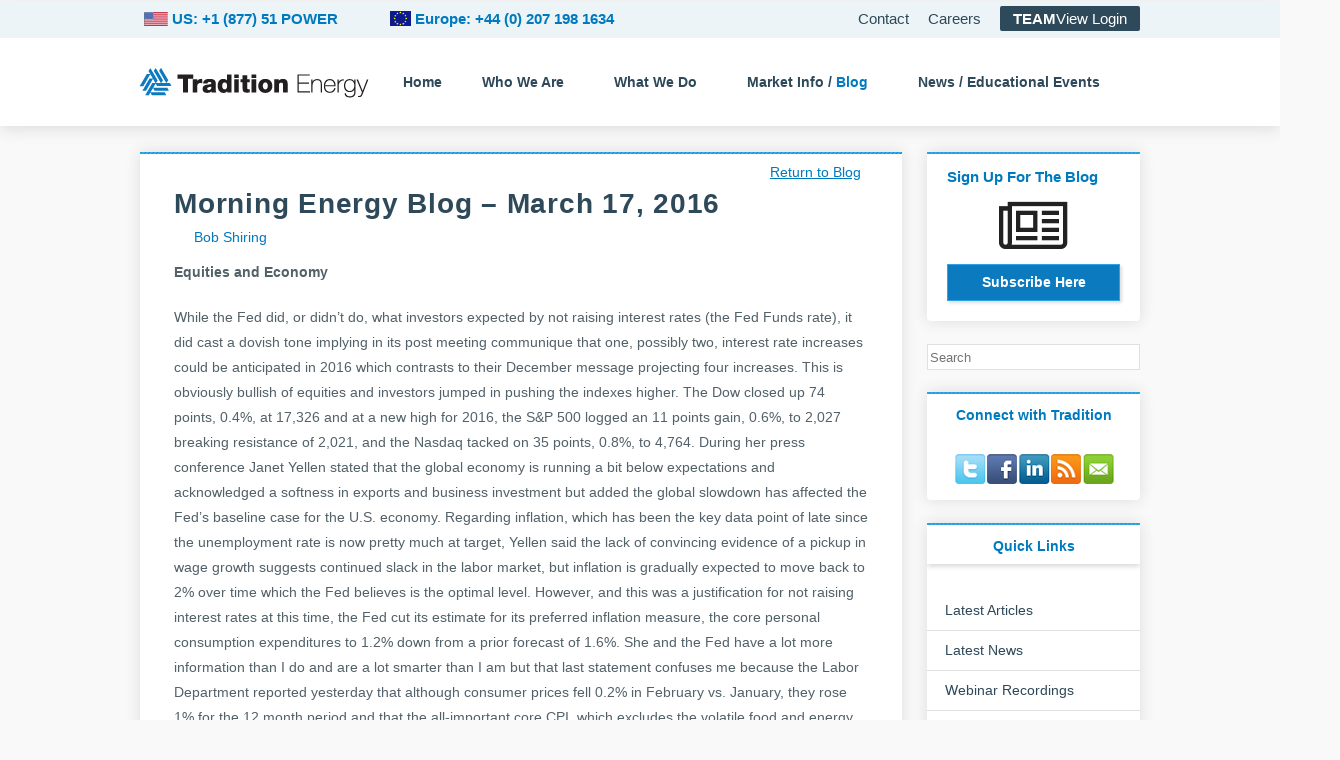

--- FILE ---
content_type: text/html; charset=UTF-8
request_url: https://traditionenergy.com/morning-energy-report/morning-energy-blog-march-17-2016
body_size: 31220
content:
<!DOCTYPE html>

<!--[if lt IE 7 ]> <html class="ie ie6 no-js" lang="en-US"> <![endif]-->
<!--[if IE 7 ]>    <html class="ie ie7 no-js" lang="en-US"> <![endif]-->
<!--[if IE 8 ]>    <html class="ie ie8 no-js" lang="en-US"> <![endif]-->
<!--[if IE 9 ]>    <html class="ie ie9 no-js" lang="en-US"> <![endif]-->
<!--[if gt IE 9]><!--><html class="no-js" lang="en-US"><!--<![endif]-->
<!-- the "no-js" class is for Modernizr. -->

<head data-template-set="bare-bones-starter-theme" profile="http://gmpg.org/xfn/11"><meta charset="UTF-8"><script>if(navigator.userAgent.match(/MSIE|Internet Explorer/i)||navigator.userAgent.match(/Trident\/7\..*?rv:11/i)){var href=document.location.href;if(!href.match(/[?&]nowprocket/)){if(href.indexOf("?")==-1){if(href.indexOf("#")==-1){document.location.href=href+"?nowprocket=1"}else{document.location.href=href.replace("#","?nowprocket=1#")}}else{if(href.indexOf("#")==-1){document.location.href=href+"&nowprocket=1"}else{document.location.href=href.replace("#","&nowprocket=1#")}}}}</script><script>(()=>{class RocketLazyLoadScripts{constructor(){this.v="2.0.4",this.userEvents=["keydown","keyup","mousedown","mouseup","mousemove","mouseover","mouseout","touchmove","touchstart","touchend","touchcancel","wheel","click","dblclick","input"],this.attributeEvents=["onblur","onclick","oncontextmenu","ondblclick","onfocus","onmousedown","onmouseenter","onmouseleave","onmousemove","onmouseout","onmouseover","onmouseup","onmousewheel","onscroll","onsubmit"]}async t(){this.i(),this.o(),/iP(ad|hone)/.test(navigator.userAgent)&&this.h(),this.u(),this.l(this),this.m(),this.k(this),this.p(this),this._(),await Promise.all([this.R(),this.L()]),this.lastBreath=Date.now(),this.S(this),this.P(),this.D(),this.O(),this.M(),await this.C(this.delayedScripts.normal),await this.C(this.delayedScripts.defer),await this.C(this.delayedScripts.async),await this.T(),await this.F(),await this.j(),await this.A(),window.dispatchEvent(new Event("rocket-allScriptsLoaded")),this.everythingLoaded=!0,this.lastTouchEnd&&await new Promise(t=>setTimeout(t,500-Date.now()+this.lastTouchEnd)),this.I(),this.H(),this.U(),this.W()}i(){this.CSPIssue=sessionStorage.getItem("rocketCSPIssue"),document.addEventListener("securitypolicyviolation",t=>{this.CSPIssue||"script-src-elem"!==t.violatedDirective||"data"!==t.blockedURI||(this.CSPIssue=!0,sessionStorage.setItem("rocketCSPIssue",!0))},{isRocket:!0})}o(){window.addEventListener("pageshow",t=>{this.persisted=t.persisted,this.realWindowLoadedFired=!0},{isRocket:!0}),window.addEventListener("pagehide",()=>{this.onFirstUserAction=null},{isRocket:!0})}h(){let t;function e(e){t=e}window.addEventListener("touchstart",e,{isRocket:!0}),window.addEventListener("touchend",function i(o){o.changedTouches[0]&&t.changedTouches[0]&&Math.abs(o.changedTouches[0].pageX-t.changedTouches[0].pageX)<10&&Math.abs(o.changedTouches[0].pageY-t.changedTouches[0].pageY)<10&&o.timeStamp-t.timeStamp<200&&(window.removeEventListener("touchstart",e,{isRocket:!0}),window.removeEventListener("touchend",i,{isRocket:!0}),"INPUT"===o.target.tagName&&"text"===o.target.type||(o.target.dispatchEvent(new TouchEvent("touchend",{target:o.target,bubbles:!0})),o.target.dispatchEvent(new MouseEvent("mouseover",{target:o.target,bubbles:!0})),o.target.dispatchEvent(new PointerEvent("click",{target:o.target,bubbles:!0,cancelable:!0,detail:1,clientX:o.changedTouches[0].clientX,clientY:o.changedTouches[0].clientY})),event.preventDefault()))},{isRocket:!0})}q(t){this.userActionTriggered||("mousemove"!==t.type||this.firstMousemoveIgnored?"keyup"===t.type||"mouseover"===t.type||"mouseout"===t.type||(this.userActionTriggered=!0,this.onFirstUserAction&&this.onFirstUserAction()):this.firstMousemoveIgnored=!0),"click"===t.type&&t.preventDefault(),t.stopPropagation(),t.stopImmediatePropagation(),"touchstart"===this.lastEvent&&"touchend"===t.type&&(this.lastTouchEnd=Date.now()),"click"===t.type&&(this.lastTouchEnd=0),this.lastEvent=t.type,t.composedPath&&t.composedPath()[0].getRootNode()instanceof ShadowRoot&&(t.rocketTarget=t.composedPath()[0]),this.savedUserEvents.push(t)}u(){this.savedUserEvents=[],this.userEventHandler=this.q.bind(this),this.userEvents.forEach(t=>window.addEventListener(t,this.userEventHandler,{passive:!1,isRocket:!0})),document.addEventListener("visibilitychange",this.userEventHandler,{isRocket:!0})}U(){this.userEvents.forEach(t=>window.removeEventListener(t,this.userEventHandler,{passive:!1,isRocket:!0})),document.removeEventListener("visibilitychange",this.userEventHandler,{isRocket:!0}),this.savedUserEvents.forEach(t=>{(t.rocketTarget||t.target).dispatchEvent(new window[t.constructor.name](t.type,t))})}m(){const t="return false",e=Array.from(this.attributeEvents,t=>"data-rocket-"+t),i="["+this.attributeEvents.join("],[")+"]",o="[data-rocket-"+this.attributeEvents.join("],[data-rocket-")+"]",s=(e,i,o)=>{o&&o!==t&&(e.setAttribute("data-rocket-"+i,o),e["rocket"+i]=new Function("event",o),e.setAttribute(i,t))};new MutationObserver(t=>{for(const n of t)"attributes"===n.type&&(n.attributeName.startsWith("data-rocket-")||this.everythingLoaded?n.attributeName.startsWith("data-rocket-")&&this.everythingLoaded&&this.N(n.target,n.attributeName.substring(12)):s(n.target,n.attributeName,n.target.getAttribute(n.attributeName))),"childList"===n.type&&n.addedNodes.forEach(t=>{if(t.nodeType===Node.ELEMENT_NODE)if(this.everythingLoaded)for(const i of[t,...t.querySelectorAll(o)])for(const t of i.getAttributeNames())e.includes(t)&&this.N(i,t.substring(12));else for(const e of[t,...t.querySelectorAll(i)])for(const t of e.getAttributeNames())this.attributeEvents.includes(t)&&s(e,t,e.getAttribute(t))})}).observe(document,{subtree:!0,childList:!0,attributeFilter:[...this.attributeEvents,...e]})}I(){this.attributeEvents.forEach(t=>{document.querySelectorAll("[data-rocket-"+t+"]").forEach(e=>{this.N(e,t)})})}N(t,e){const i=t.getAttribute("data-rocket-"+e);i&&(t.setAttribute(e,i),t.removeAttribute("data-rocket-"+e))}k(t){Object.defineProperty(HTMLElement.prototype,"onclick",{get(){return this.rocketonclick||null},set(e){this.rocketonclick=e,this.setAttribute(t.everythingLoaded?"onclick":"data-rocket-onclick","this.rocketonclick(event)")}})}S(t){function e(e,i){let o=e[i];e[i]=null,Object.defineProperty(e,i,{get:()=>o,set(s){t.everythingLoaded?o=s:e["rocket"+i]=o=s}})}e(document,"onreadystatechange"),e(window,"onload"),e(window,"onpageshow");try{Object.defineProperty(document,"readyState",{get:()=>t.rocketReadyState,set(e){t.rocketReadyState=e},configurable:!0}),document.readyState="loading"}catch(t){console.log("WPRocket DJE readyState conflict, bypassing")}}l(t){this.originalAddEventListener=EventTarget.prototype.addEventListener,this.originalRemoveEventListener=EventTarget.prototype.removeEventListener,this.savedEventListeners=[],EventTarget.prototype.addEventListener=function(e,i,o){o&&o.isRocket||!t.B(e,this)&&!t.userEvents.includes(e)||t.B(e,this)&&!t.userActionTriggered||e.startsWith("rocket-")||t.everythingLoaded?t.originalAddEventListener.call(this,e,i,o):(t.savedEventListeners.push({target:this,remove:!1,type:e,func:i,options:o}),"mouseenter"!==e&&"mouseleave"!==e||t.originalAddEventListener.call(this,e,t.savedUserEvents.push,o))},EventTarget.prototype.removeEventListener=function(e,i,o){o&&o.isRocket||!t.B(e,this)&&!t.userEvents.includes(e)||t.B(e,this)&&!t.userActionTriggered||e.startsWith("rocket-")||t.everythingLoaded?t.originalRemoveEventListener.call(this,e,i,o):t.savedEventListeners.push({target:this,remove:!0,type:e,func:i,options:o})}}J(t,e){this.savedEventListeners=this.savedEventListeners.filter(i=>{let o=i.type,s=i.target||window;return e!==o||t!==s||(this.B(o,s)&&(i.type="rocket-"+o),this.$(i),!1)})}H(){EventTarget.prototype.addEventListener=this.originalAddEventListener,EventTarget.prototype.removeEventListener=this.originalRemoveEventListener,this.savedEventListeners.forEach(t=>this.$(t))}$(t){t.remove?this.originalRemoveEventListener.call(t.target,t.type,t.func,t.options):this.originalAddEventListener.call(t.target,t.type,t.func,t.options)}p(t){let e;function i(e){return t.everythingLoaded?e:e.split(" ").map(t=>"load"===t||t.startsWith("load.")?"rocket-jquery-load":t).join(" ")}function o(o){function s(e){const s=o.fn[e];o.fn[e]=o.fn.init.prototype[e]=function(){return this[0]===window&&t.userActionTriggered&&("string"==typeof arguments[0]||arguments[0]instanceof String?arguments[0]=i(arguments[0]):"object"==typeof arguments[0]&&Object.keys(arguments[0]).forEach(t=>{const e=arguments[0][t];delete arguments[0][t],arguments[0][i(t)]=e})),s.apply(this,arguments),this}}if(o&&o.fn&&!t.allJQueries.includes(o)){const e={DOMContentLoaded:[],"rocket-DOMContentLoaded":[]};for(const t in e)document.addEventListener(t,()=>{e[t].forEach(t=>t())},{isRocket:!0});o.fn.ready=o.fn.init.prototype.ready=function(i){function s(){parseInt(o.fn.jquery)>2?setTimeout(()=>i.bind(document)(o)):i.bind(document)(o)}return"function"==typeof i&&(t.realDomReadyFired?!t.userActionTriggered||t.fauxDomReadyFired?s():e["rocket-DOMContentLoaded"].push(s):e.DOMContentLoaded.push(s)),o([])},s("on"),s("one"),s("off"),t.allJQueries.push(o)}e=o}t.allJQueries=[],o(window.jQuery),Object.defineProperty(window,"jQuery",{get:()=>e,set(t){o(t)}})}P(){const t=new Map;document.write=document.writeln=function(e){const i=document.currentScript,o=document.createRange(),s=i.parentElement;let n=t.get(i);void 0===n&&(n=i.nextSibling,t.set(i,n));const c=document.createDocumentFragment();o.setStart(c,0),c.appendChild(o.createContextualFragment(e)),s.insertBefore(c,n)}}async R(){return new Promise(t=>{this.userActionTriggered?t():this.onFirstUserAction=t})}async L(){return new Promise(t=>{document.addEventListener("DOMContentLoaded",()=>{this.realDomReadyFired=!0,t()},{isRocket:!0})})}async j(){return this.realWindowLoadedFired?Promise.resolve():new Promise(t=>{window.addEventListener("load",t,{isRocket:!0})})}M(){this.pendingScripts=[];this.scriptsMutationObserver=new MutationObserver(t=>{for(const e of t)e.addedNodes.forEach(t=>{"SCRIPT"!==t.tagName||t.noModule||t.isWPRocket||this.pendingScripts.push({script:t,promise:new Promise(e=>{const i=()=>{const i=this.pendingScripts.findIndex(e=>e.script===t);i>=0&&this.pendingScripts.splice(i,1),e()};t.addEventListener("load",i,{isRocket:!0}),t.addEventListener("error",i,{isRocket:!0}),setTimeout(i,1e3)})})})}),this.scriptsMutationObserver.observe(document,{childList:!0,subtree:!0})}async F(){await this.X(),this.pendingScripts.length?(await this.pendingScripts[0].promise,await this.F()):this.scriptsMutationObserver.disconnect()}D(){this.delayedScripts={normal:[],async:[],defer:[]},document.querySelectorAll("script[type$=rocketlazyloadscript]").forEach(t=>{t.hasAttribute("data-rocket-src")?t.hasAttribute("async")&&!1!==t.async?this.delayedScripts.async.push(t):t.hasAttribute("defer")&&!1!==t.defer||"module"===t.getAttribute("data-rocket-type")?this.delayedScripts.defer.push(t):this.delayedScripts.normal.push(t):this.delayedScripts.normal.push(t)})}async _(){await this.L();let t=[];document.querySelectorAll("script[type$=rocketlazyloadscript][data-rocket-src]").forEach(e=>{let i=e.getAttribute("data-rocket-src");if(i&&!i.startsWith("data:")){i.startsWith("//")&&(i=location.protocol+i);try{const o=new URL(i).origin;o!==location.origin&&t.push({src:o,crossOrigin:e.crossOrigin||"module"===e.getAttribute("data-rocket-type")})}catch(t){}}}),t=[...new Map(t.map(t=>[JSON.stringify(t),t])).values()],this.Y(t,"preconnect")}async G(t){if(await this.K(),!0!==t.noModule||!("noModule"in HTMLScriptElement.prototype))return new Promise(e=>{let i;function o(){(i||t).setAttribute("data-rocket-status","executed"),e()}try{if(navigator.userAgent.includes("Firefox/")||""===navigator.vendor||this.CSPIssue)i=document.createElement("script"),[...t.attributes].forEach(t=>{let e=t.nodeName;"type"!==e&&("data-rocket-type"===e&&(e="type"),"data-rocket-src"===e&&(e="src"),i.setAttribute(e,t.nodeValue))}),t.text&&(i.text=t.text),t.nonce&&(i.nonce=t.nonce),i.hasAttribute("src")?(i.addEventListener("load",o,{isRocket:!0}),i.addEventListener("error",()=>{i.setAttribute("data-rocket-status","failed-network"),e()},{isRocket:!0}),setTimeout(()=>{i.isConnected||e()},1)):(i.text=t.text,o()),i.isWPRocket=!0,t.parentNode.replaceChild(i,t);else{const i=t.getAttribute("data-rocket-type"),s=t.getAttribute("data-rocket-src");i?(t.type=i,t.removeAttribute("data-rocket-type")):t.removeAttribute("type"),t.addEventListener("load",o,{isRocket:!0}),t.addEventListener("error",i=>{this.CSPIssue&&i.target.src.startsWith("data:")?(console.log("WPRocket: CSP fallback activated"),t.removeAttribute("src"),this.G(t).then(e)):(t.setAttribute("data-rocket-status","failed-network"),e())},{isRocket:!0}),s?(t.fetchPriority="high",t.removeAttribute("data-rocket-src"),t.src=s):t.src="data:text/javascript;base64,"+window.btoa(unescape(encodeURIComponent(t.text)))}}catch(i){t.setAttribute("data-rocket-status","failed-transform"),e()}});t.setAttribute("data-rocket-status","skipped")}async C(t){const e=t.shift();return e?(e.isConnected&&await this.G(e),this.C(t)):Promise.resolve()}O(){this.Y([...this.delayedScripts.normal,...this.delayedScripts.defer,...this.delayedScripts.async],"preload")}Y(t,e){this.trash=this.trash||[];let i=!0;var o=document.createDocumentFragment();t.forEach(t=>{const s=t.getAttribute&&t.getAttribute("data-rocket-src")||t.src;if(s&&!s.startsWith("data:")){const n=document.createElement("link");n.href=s,n.rel=e,"preconnect"!==e&&(n.as="script",n.fetchPriority=i?"high":"low"),t.getAttribute&&"module"===t.getAttribute("data-rocket-type")&&(n.crossOrigin=!0),t.crossOrigin&&(n.crossOrigin=t.crossOrigin),t.integrity&&(n.integrity=t.integrity),t.nonce&&(n.nonce=t.nonce),o.appendChild(n),this.trash.push(n),i=!1}}),document.head.appendChild(o)}W(){this.trash.forEach(t=>t.remove())}async T(){try{document.readyState="interactive"}catch(t){}this.fauxDomReadyFired=!0;try{await this.K(),this.J(document,"readystatechange"),document.dispatchEvent(new Event("rocket-readystatechange")),await this.K(),document.rocketonreadystatechange&&document.rocketonreadystatechange(),await this.K(),this.J(document,"DOMContentLoaded"),document.dispatchEvent(new Event("rocket-DOMContentLoaded")),await this.K(),this.J(window,"DOMContentLoaded"),window.dispatchEvent(new Event("rocket-DOMContentLoaded"))}catch(t){console.error(t)}}async A(){try{document.readyState="complete"}catch(t){}try{await this.K(),this.J(document,"readystatechange"),document.dispatchEvent(new Event("rocket-readystatechange")),await this.K(),document.rocketonreadystatechange&&document.rocketonreadystatechange(),await this.K(),this.J(window,"load"),window.dispatchEvent(new Event("rocket-load")),await this.K(),window.rocketonload&&window.rocketonload(),await this.K(),this.allJQueries.forEach(t=>t(window).trigger("rocket-jquery-load")),await this.K(),this.J(window,"pageshow");const t=new Event("rocket-pageshow");t.persisted=this.persisted,window.dispatchEvent(t),await this.K(),window.rocketonpageshow&&window.rocketonpageshow({persisted:this.persisted})}catch(t){console.error(t)}}async K(){Date.now()-this.lastBreath>45&&(await this.X(),this.lastBreath=Date.now())}async X(){return document.hidden?new Promise(t=>setTimeout(t)):new Promise(t=>requestAnimationFrame(t))}B(t,e){return e===document&&"readystatechange"===t||(e===document&&"DOMContentLoaded"===t||(e===window&&"DOMContentLoaded"===t||(e===window&&"load"===t||e===window&&"pageshow"===t)))}static run(){(new RocketLazyLoadScripts).t()}}RocketLazyLoadScripts.run()})();</script>
         <meta http-equiv="X-UA-Compatible" content="IE=edge,chrome=1">
	
	<script type="rocketlazyloadscript" data-rocket-type="text/javascript">
	setTimeout(function(){var a=document.createElement("script");
	var b=document.getElementsByTagName("script")[0];
	a.src=document.location.protocol+"//script.crazyegg.com/pages/scripts/0039/8976.js?"+Math.floor(new Date().getTime()/3600000);
	a.async=true;a.type="text/javascript";b.parentNode.insertBefore(a,b)}, 1);
	</script>



		
	<title>  Morning Energy Blog &#8211; March 17, 2016			</title>
<link data-rocket-prefetch href="https://fonts.googleapis.com" rel="dns-prefetch">
<link data-rocket-preload as="style" href="https://fonts.googleapis.com/css?family=Great%20Vibes&#038;display=swap" rel="preload">
<link href="https://fonts.googleapis.com/css?family=Great%20Vibes&#038;display=swap" media="print" onload="this.media=&#039;all&#039;" rel="stylesheet">
<style id="wpr-usedcss">html{-ms-overflow-style:scrollbar}.hide{visibility:hidden;display:none}a{text-decoration:none!important}h1{line-height:1em!important}div.disclaimer p{font-size:12px;line-height:24px}#menu-item-33095 a{color:#007abf}div.post_excerpt_content h2 a{color:#0b7cc2}body.single div#content_wrap_inner a{text-decoration:none}body.single div.blog_single a{color:#007abf}div.bx-viewport{height:400px!important}.bx-wrapper .bx-controls-direction a{height:15px!important;width:15px!important}a.bx-prev{top:108.7%!important;left:43%!important;background:url(https://traditionenergy.com/wp-content/themes/bare-bones-starter-theme/slider/controls-small-left.png) 0 -11px no-repeat!important;display:none}a.bx-next{top:108.7%!important;left:54.9%!important;background:url(https://traditionenergy.com/wp-content/themes/bare-bones-starter-theme/slider/controls-small-right.png) 0 -11px no-repeat!important;display:none}div#execphp-19{padding:0 20px 10px;margin-top:-11px;z-index:99}div#execphp-19 h2{font-size:15px;color:#007abf;margin:10px 0 13px;text-align:left}div#execphp-19 a#fancy{background:#0b7abf;border:1px solid #2ca3e7;color:#fff;font-size:14px;font-weight:700;padding:5px 0;margin:15px auto 10px;display:block;text-align:center;width:auto;box-shadow:2px 2px 3px #ddd}div#execphp-19 .fa{display:block;font-size:60px;color:#222;text-align:center;margin:0 0 -10px}div.post_excerpt_content ul{display:block;width:100%;height:1em}div.post_excerpt_content ul li{display:block;float:left;background:0 0}div.post_excerpt_content ul li:first-child{margin-left:-.75em}div.sidebar_right{width:213px;margin-top:1px}div.sidebar_right h2{display:block;width:100%;text-align:center;color:#007abf;padding-top:1em}div.sidebar_right div.widget{padding:0}div#search-2{background:0 0;padding:0;box-shadow:none;height:25px}div#search-2 label{display:none}div#search-2 input[type=search]{border:1px solid #e0e0e0!important;width:100%;height:2em;-webkit-appearance:none;border-radius:0}div#search-2 input#s{float:left}div#search-2 input[type=submit]{background-image:url(http://traditionenergy.s3.amazonaws.com/wp-content/uploads/2014/05/magnifying-glass-icon.png);background-repeat:no-repeat;border:none;width:10%;float:right;margin-top:-11%;margin-right:.1em;position:relative;background-color:#fff}div#text-7 div.textwidget ul li{display:block;width:32px;float:left}div#text-7 div.textwidget ul{height:3.3em;margin:0 0 0 28px;display:block;width:162px}div#execphp-15 h2,div#execphp-16 h2{background:url("https://traditionenergy.com/wp-content/themes/bare-bones-starter-theme/_/img/decorative/sidebar-heading-shadow.jpg") bottom center repeat-x;padding-bottom:20px}div#execphp-15 li,div#execphp-16 li{padding:.5em 0 .5em 1.3em;list-style:none}div#execphp-15 li+li,div#execphp-16 li+li{border-top:1px solid #e0e0e0}div#execphp-15 li:first-child,div#execphp-16 li:first-child{margin-top:-1em}body.search div#content_wrap_inner a{text-decoration:none!important}ul#menu-europe.menu li a,ul#menu-header-menu.menu li a{z-index:600!important}ul#menu-europe.menu li a span,ul#menu-header-menu.menu li a span{color:#007abf!important}ul#menu-header-menu.menu li ul.sub-menu li#menu-item-7780 a{color:#007abf!important}div.webcast-form-wrapper{display:inline-block;float:left;width:46%;border:3px solid #4aa0d1;padding:10px;border-radius:10px;box-shadow:1px 1px 5px #eee}div.webcast-form-wrapper input[type=submit]{display:inline-block;padding:5px 20px;border:1px solid #97d3f5;color:#fff;background:#006baf;font-weight:700;font-size:16px;float:right;margin:0 10px 10px 0;cursor:pointer}div.webcast-form-wrapper input[type=submit]:focus,div.webcast-form-wrapper input[type=submit]:hover{background:#97d3f5}#global-phone-number img{height:14px;margin-bottom:-2px}#global-phone-number-secondary img{height:15px;margin-bottom:-2px}header #menu-item-778 a{margin-right:10px}li#menu-item-79{padding:10px 20px!important;margin:0!important}header div#header_inner #main-menu-container ul#menu-europe>li,header div#header_inner #main-menu-container ul#menu-header-menu>li{margin:0}.single-post div.entry-content>ul{display:inline-block;width:100%;height:auto}.single-post div.entry-content>ul li{display:block;float:none;background:url("https://traditionenergy.com/wp-content/themes/bare-bones-starter-theme/_/img/decorative/bullets.png") 0 8px no-repeat}.single-post div.entry-content>ul li:first-child{margin-left:auto}.fancybox-type-iframe .fancybox-inner{min-height:420px}.menu-header-menu-container{display:block!important;opacity:1!important}@font-face{font-display:swap;font-family:FontAwesome;src:url('https://maxcdn.bootstrapcdn.com/font-awesome/4.5.0/fonts/fontawesome-webfont.eot?v=4.5.0');src:url('https://maxcdn.bootstrapcdn.com/font-awesome/4.5.0/fonts/fontawesome-webfont.eot?#iefix&v=4.5.0') format('embedded-opentype'),url('https://maxcdn.bootstrapcdn.com/font-awesome/4.5.0/fonts/fontawesome-webfont.woff2?v=4.5.0') format('woff2'),url('https://maxcdn.bootstrapcdn.com/font-awesome/4.5.0/fonts/fontawesome-webfont.woff?v=4.5.0') format('woff'),url('https://maxcdn.bootstrapcdn.com/font-awesome/4.5.0/fonts/fontawesome-webfont.ttf?v=4.5.0') format('truetype'),url('https://maxcdn.bootstrapcdn.com/font-awesome/4.5.0/fonts/fontawesome-webfont.svg?v=4.5.0#fontawesomeregular') format('svg');font-weight:400;font-style:normal}.fa{display:inline-block;font:14px/1 FontAwesome;font-size:inherit;text-rendering:auto;-webkit-font-smoothing:antialiased;-moz-osx-font-smoothing:grayscale}.fa-newspaper-o:before{content:"\f1ea"}img.emoji{display:inline!important;border:none!important;box-shadow:none!important;height:1em!important;width:1em!important;margin:0 .07em!important;vertical-align:-.1em!important;background:0 0!important;padding:0!important}:where(.wp-block-button__link){border-radius:9999px;box-shadow:none;padding:calc(.667em + 2px) calc(1.333em + 2px);text-decoration:none}:root :where(.wp-block-button .wp-block-button__link.is-style-outline),:root :where(.wp-block-button.is-style-outline>.wp-block-button__link){border:2px solid;padding:.667em 1.333em}:root :where(.wp-block-button .wp-block-button__link.is-style-outline:not(.has-text-color)),:root :where(.wp-block-button.is-style-outline>.wp-block-button__link:not(.has-text-color)){color:currentColor}:root :where(.wp-block-button .wp-block-button__link.is-style-outline:not(.has-background)),:root :where(.wp-block-button.is-style-outline>.wp-block-button__link:not(.has-background)){background-color:initial;background-image:none}:where(.wp-block-calendar table:not(.has-background) th){background:#ddd}:where(.wp-block-columns){margin-bottom:1.75em}:where(.wp-block-columns.has-background){padding:1.25em 2.375em}:where(.wp-block-post-comments input[type=submit]){border:none}:where(.wp-block-cover-image:not(.has-text-color)),:where(.wp-block-cover:not(.has-text-color)){color:#fff}:where(.wp-block-cover-image.is-light:not(.has-text-color)),:where(.wp-block-cover.is-light:not(.has-text-color)){color:#000}:root :where(.wp-block-cover h1:not(.has-text-color)),:root :where(.wp-block-cover h2:not(.has-text-color)),:root :where(.wp-block-cover h3:not(.has-text-color)),:root :where(.wp-block-cover h4:not(.has-text-color)),:root :where(.wp-block-cover h5:not(.has-text-color)),:root :where(.wp-block-cover h6:not(.has-text-color)),:root :where(.wp-block-cover p:not(.has-text-color)){color:inherit}:where(.wp-block-file){margin-bottom:1.5em}:where(.wp-block-file__button){border-radius:2em;display:inline-block;padding:.5em 1em}:where(.wp-block-file__button):is(a):active,:where(.wp-block-file__button):is(a):focus,:where(.wp-block-file__button):is(a):hover,:where(.wp-block-file__button):is(a):visited{box-shadow:none;color:#fff;opacity:.85;text-decoration:none}:where(.wp-block-group.wp-block-group-is-layout-constrained){position:relative}:root :where(.wp-block-image.is-style-rounded img,.wp-block-image .is-style-rounded img){border-radius:9999px}:where(.wp-block-latest-comments:not([style*=line-height] .wp-block-latest-comments__comment)){line-height:1.1}:where(.wp-block-latest-comments:not([style*=line-height] .wp-block-latest-comments__comment-excerpt p)){line-height:1.8}:root :where(.wp-block-latest-posts.is-grid){padding:0}:root :where(.wp-block-latest-posts.wp-block-latest-posts__list){padding-left:0}ul{box-sizing:border-box}:root :where(ul.has-background,ol.has-background){padding:1.25em 2.375em}:where(.wp-block-navigation.has-background .wp-block-navigation-item a:not(.wp-element-button)),:where(.wp-block-navigation.has-background .wp-block-navigation-submenu a:not(.wp-element-button)){padding:.5em 1em}:where(.wp-block-navigation .wp-block-navigation__submenu-container .wp-block-navigation-item a:not(.wp-element-button)),:where(.wp-block-navigation .wp-block-navigation__submenu-container .wp-block-navigation-submenu a:not(.wp-element-button)),:where(.wp-block-navigation .wp-block-navigation__submenu-container .wp-block-navigation-submenu button.wp-block-navigation-item__content),:where(.wp-block-navigation .wp-block-navigation__submenu-container .wp-block-pages-list__item button.wp-block-navigation-item__content){padding:.5em 1em}:root :where(p.has-background){padding:1.25em 2.375em}:where(p.has-text-color:not(.has-link-color)) a{color:inherit}:where(.wp-block-post-comments-form) input:not([type=submit]),:where(.wp-block-post-comments-form) textarea{border:1px solid #949494;font-family:inherit;font-size:1em}:where(.wp-block-post-comments-form) input:where(:not([type=submit]):not([type=checkbox])),:where(.wp-block-post-comments-form) textarea{padding:calc(.667em + 2px)}:where(.wp-block-post-excerpt){margin-bottom:var(--wp--style--block-gap);margin-top:var(--wp--style--block-gap)}:where(.wp-block-preformatted.has-background){padding:1.25em 2.375em}:where(.wp-block-search__button){border:1px solid #ccc;padding:6px 10px}:where(.wp-block-search__input){font-family:inherit;font-size:inherit;font-style:inherit;font-weight:inherit;letter-spacing:inherit;line-height:inherit;text-transform:inherit}:where(.wp-block-search__button-inside .wp-block-search__inside-wrapper){border:1px solid #949494;box-sizing:border-box;padding:4px}:where(.wp-block-search__button-inside .wp-block-search__inside-wrapper) .wp-block-search__input{border:none;border-radius:0;padding:0 4px}:where(.wp-block-search__button-inside .wp-block-search__inside-wrapper) .wp-block-search__input:focus{outline:0}:where(.wp-block-search__button-inside .wp-block-search__inside-wrapper) :where(.wp-block-search__button){padding:4px 8px}:root :where(.wp-block-separator.is-style-dots){height:auto;line-height:1;text-align:center}:root :where(.wp-block-separator.is-style-dots):before{color:currentColor;content:"···";font-family:serif;font-size:1.5em;letter-spacing:2em;padding-left:2em}:root :where(.wp-block-site-logo.is-style-rounded){border-radius:9999px}:root :where(.wp-block-site-title a){color:inherit}:where(.wp-block-social-links:not(.is-style-logos-only)) .wp-social-link{background-color:#f0f0f0;color:#444}:where(.wp-block-social-links:not(.is-style-logos-only)) .wp-social-link-amazon{background-color:#f90;color:#fff}:where(.wp-block-social-links:not(.is-style-logos-only)) .wp-social-link-bandcamp{background-color:#1ea0c3;color:#fff}:where(.wp-block-social-links:not(.is-style-logos-only)) .wp-social-link-behance{background-color:#0757fe;color:#fff}:where(.wp-block-social-links:not(.is-style-logos-only)) .wp-social-link-bluesky{background-color:#0a7aff;color:#fff}:where(.wp-block-social-links:not(.is-style-logos-only)) .wp-social-link-codepen{background-color:#1e1f26;color:#fff}:where(.wp-block-social-links:not(.is-style-logos-only)) .wp-social-link-deviantart{background-color:#02e49b;color:#fff}:where(.wp-block-social-links:not(.is-style-logos-only)) .wp-social-link-dribbble{background-color:#e94c89;color:#fff}:where(.wp-block-social-links:not(.is-style-logos-only)) .wp-social-link-dropbox{background-color:#4280ff;color:#fff}:where(.wp-block-social-links:not(.is-style-logos-only)) .wp-social-link-etsy{background-color:#f45800;color:#fff}:where(.wp-block-social-links:not(.is-style-logos-only)) .wp-social-link-facebook{background-color:#1778f2;color:#fff}:where(.wp-block-social-links:not(.is-style-logos-only)) .wp-social-link-fivehundredpx{background-color:#000;color:#fff}:where(.wp-block-social-links:not(.is-style-logos-only)) .wp-social-link-flickr{background-color:#0461dd;color:#fff}:where(.wp-block-social-links:not(.is-style-logos-only)) .wp-social-link-foursquare{background-color:#e65678;color:#fff}:where(.wp-block-social-links:not(.is-style-logos-only)) .wp-social-link-github{background-color:#24292d;color:#fff}:where(.wp-block-social-links:not(.is-style-logos-only)) .wp-social-link-goodreads{background-color:#eceadd;color:#382110}:where(.wp-block-social-links:not(.is-style-logos-only)) .wp-social-link-google{background-color:#ea4434;color:#fff}:where(.wp-block-social-links:not(.is-style-logos-only)) .wp-social-link-gravatar{background-color:#1d4fc4;color:#fff}:where(.wp-block-social-links:not(.is-style-logos-only)) .wp-social-link-instagram{background-color:#f00075;color:#fff}:where(.wp-block-social-links:not(.is-style-logos-only)) .wp-social-link-lastfm{background-color:#e21b24;color:#fff}:where(.wp-block-social-links:not(.is-style-logos-only)) .wp-social-link-linkedin{background-color:#0d66c2;color:#fff}:where(.wp-block-social-links:not(.is-style-logos-only)) .wp-social-link-mastodon{background-color:#3288d4;color:#fff}:where(.wp-block-social-links:not(.is-style-logos-only)) .wp-social-link-medium{background-color:#000;color:#fff}:where(.wp-block-social-links:not(.is-style-logos-only)) .wp-social-link-meetup{background-color:#f6405f;color:#fff}:where(.wp-block-social-links:not(.is-style-logos-only)) .wp-social-link-patreon{background-color:#000;color:#fff}:where(.wp-block-social-links:not(.is-style-logos-only)) .wp-social-link-pinterest{background-color:#e60122;color:#fff}:where(.wp-block-social-links:not(.is-style-logos-only)) .wp-social-link-pocket{background-color:#ef4155;color:#fff}:where(.wp-block-social-links:not(.is-style-logos-only)) .wp-social-link-reddit{background-color:#ff4500;color:#fff}:where(.wp-block-social-links:not(.is-style-logos-only)) .wp-social-link-skype{background-color:#0478d7;color:#fff}:where(.wp-block-social-links:not(.is-style-logos-only)) .wp-social-link-snapchat{background-color:#fefc00;color:#fff;stroke:#000}:where(.wp-block-social-links:not(.is-style-logos-only)) .wp-social-link-soundcloud{background-color:#ff5600;color:#fff}:where(.wp-block-social-links:not(.is-style-logos-only)) .wp-social-link-spotify{background-color:#1bd760;color:#fff}:where(.wp-block-social-links:not(.is-style-logos-only)) .wp-social-link-telegram{background-color:#2aabee;color:#fff}:where(.wp-block-social-links:not(.is-style-logos-only)) .wp-social-link-threads{background-color:#000;color:#fff}:where(.wp-block-social-links:not(.is-style-logos-only)) .wp-social-link-tiktok{background-color:#000;color:#fff}:where(.wp-block-social-links:not(.is-style-logos-only)) .wp-social-link-tumblr{background-color:#011835;color:#fff}:where(.wp-block-social-links:not(.is-style-logos-only)) .wp-social-link-twitch{background-color:#6440a4;color:#fff}:where(.wp-block-social-links:not(.is-style-logos-only)) .wp-social-link-twitter{background-color:#1da1f2;color:#fff}:where(.wp-block-social-links:not(.is-style-logos-only)) .wp-social-link-vimeo{background-color:#1eb7ea;color:#fff}:where(.wp-block-social-links:not(.is-style-logos-only)) .wp-social-link-vk{background-color:#4680c2;color:#fff}:where(.wp-block-social-links:not(.is-style-logos-only)) .wp-social-link-wordpress{background-color:#3499cd;color:#fff}:where(.wp-block-social-links:not(.is-style-logos-only)) .wp-social-link-whatsapp{background-color:#25d366;color:#fff}:where(.wp-block-social-links:not(.is-style-logos-only)) .wp-social-link-x{background-color:#000;color:#fff}:where(.wp-block-social-links:not(.is-style-logos-only)) .wp-social-link-yelp{background-color:#d32422;color:#fff}:where(.wp-block-social-links:not(.is-style-logos-only)) .wp-social-link-youtube{background-color:red;color:#fff}:where(.wp-block-social-links.is-style-logos-only) .wp-social-link{background:0 0}:where(.wp-block-social-links.is-style-logos-only) .wp-social-link svg{height:1.25em;width:1.25em}:where(.wp-block-social-links.is-style-logos-only) .wp-social-link-amazon{color:#f90}:where(.wp-block-social-links.is-style-logos-only) .wp-social-link-bandcamp{color:#1ea0c3}:where(.wp-block-social-links.is-style-logos-only) .wp-social-link-behance{color:#0757fe}:where(.wp-block-social-links.is-style-logos-only) .wp-social-link-bluesky{color:#0a7aff}:where(.wp-block-social-links.is-style-logos-only) .wp-social-link-codepen{color:#1e1f26}:where(.wp-block-social-links.is-style-logos-only) .wp-social-link-deviantart{color:#02e49b}:where(.wp-block-social-links.is-style-logos-only) .wp-social-link-dribbble{color:#e94c89}:where(.wp-block-social-links.is-style-logos-only) .wp-social-link-dropbox{color:#4280ff}:where(.wp-block-social-links.is-style-logos-only) .wp-social-link-etsy{color:#f45800}:where(.wp-block-social-links.is-style-logos-only) .wp-social-link-facebook{color:#1778f2}:where(.wp-block-social-links.is-style-logos-only) .wp-social-link-fivehundredpx{color:#000}:where(.wp-block-social-links.is-style-logos-only) .wp-social-link-flickr{color:#0461dd}:where(.wp-block-social-links.is-style-logos-only) .wp-social-link-foursquare{color:#e65678}:where(.wp-block-social-links.is-style-logos-only) .wp-social-link-github{color:#24292d}:where(.wp-block-social-links.is-style-logos-only) .wp-social-link-goodreads{color:#382110}:where(.wp-block-social-links.is-style-logos-only) .wp-social-link-google{color:#ea4434}:where(.wp-block-social-links.is-style-logos-only) .wp-social-link-gravatar{color:#1d4fc4}:where(.wp-block-social-links.is-style-logos-only) .wp-social-link-instagram{color:#f00075}:where(.wp-block-social-links.is-style-logos-only) .wp-social-link-lastfm{color:#e21b24}:where(.wp-block-social-links.is-style-logos-only) .wp-social-link-linkedin{color:#0d66c2}:where(.wp-block-social-links.is-style-logos-only) .wp-social-link-mastodon{color:#3288d4}:where(.wp-block-social-links.is-style-logos-only) .wp-social-link-medium{color:#000}:where(.wp-block-social-links.is-style-logos-only) .wp-social-link-meetup{color:#f6405f}:where(.wp-block-social-links.is-style-logos-only) .wp-social-link-patreon{color:#000}:where(.wp-block-social-links.is-style-logos-only) .wp-social-link-pinterest{color:#e60122}:where(.wp-block-social-links.is-style-logos-only) .wp-social-link-pocket{color:#ef4155}:where(.wp-block-social-links.is-style-logos-only) .wp-social-link-reddit{color:#ff4500}:where(.wp-block-social-links.is-style-logos-only) .wp-social-link-skype{color:#0478d7}:where(.wp-block-social-links.is-style-logos-only) .wp-social-link-snapchat{color:#fff;stroke:#000}:where(.wp-block-social-links.is-style-logos-only) .wp-social-link-soundcloud{color:#ff5600}:where(.wp-block-social-links.is-style-logos-only) .wp-social-link-spotify{color:#1bd760}:where(.wp-block-social-links.is-style-logos-only) .wp-social-link-telegram{color:#2aabee}:where(.wp-block-social-links.is-style-logos-only) .wp-social-link-threads{color:#000}:where(.wp-block-social-links.is-style-logos-only) .wp-social-link-tiktok{color:#000}:where(.wp-block-social-links.is-style-logos-only) .wp-social-link-tumblr{color:#011835}:where(.wp-block-social-links.is-style-logos-only) .wp-social-link-twitch{color:#6440a4}:where(.wp-block-social-links.is-style-logos-only) .wp-social-link-twitter{color:#1da1f2}:where(.wp-block-social-links.is-style-logos-only) .wp-social-link-vimeo{color:#1eb7ea}:where(.wp-block-social-links.is-style-logos-only) .wp-social-link-vk{color:#4680c2}:where(.wp-block-social-links.is-style-logos-only) .wp-social-link-whatsapp{color:#25d366}:where(.wp-block-social-links.is-style-logos-only) .wp-social-link-wordpress{color:#3499cd}:where(.wp-block-social-links.is-style-logos-only) .wp-social-link-x{color:#000}:where(.wp-block-social-links.is-style-logos-only) .wp-social-link-yelp{color:#d32422}:where(.wp-block-social-links.is-style-logos-only) .wp-social-link-youtube{color:red}:root :where(.wp-block-social-links .wp-social-link a){padding:.25em}:root :where(.wp-block-social-links.is-style-logos-only .wp-social-link a){padding:0}:root :where(.wp-block-social-links.is-style-pill-shape .wp-social-link a){padding-left:.66667em;padding-right:.66667em}:root :where(.wp-block-tag-cloud.is-style-outline){display:flex;flex-wrap:wrap;gap:1ch}:root :where(.wp-block-tag-cloud.is-style-outline a){border:1px solid;font-size:unset!important;margin-right:0;padding:1ch 2ch;text-decoration:none!important}:where(.wp-block-term-description){margin-bottom:var(--wp--style--block-gap);margin-top:var(--wp--style--block-gap)}:where(pre.wp-block-verse){font-family:inherit}.entry-content{counter-reset:footnotes}:root{--wp--preset--font-size--normal:16px;--wp--preset--font-size--huge:42px}.screen-reader-text{border:0;clip:rect(1px,1px,1px,1px);clip-path:inset(50%);height:1px;margin:-1px;overflow:hidden;padding:0;position:absolute;width:1px;word-wrap:normal!important}.screen-reader-text:focus{background-color:#ddd;clip:auto!important;clip-path:none;color:#444;display:block;font-size:1em;height:auto;left:5px;line-height:normal;padding:15px 23px 14px;text-decoration:none;top:5px;width:auto;z-index:100000}html :where(.has-border-color){border-style:solid}html :where([style*=border-top-color]){border-top-style:solid}html :where([style*=border-right-color]){border-right-style:solid}html :where([style*=border-bottom-color]){border-bottom-style:solid}html :where([style*=border-left-color]){border-left-style:solid}html :where([style*=border-width]){border-style:solid}html :where([style*=border-top-width]){border-top-style:solid}html :where([style*=border-right-width]){border-right-style:solid}html :where([style*=border-bottom-width]){border-bottom-style:solid}html :where([style*=border-left-width]){border-left-style:solid}html :where(img[class*=wp-image-]){height:auto;max-width:100%}:where(figure){margin:0 0 1em}html :where(.is-position-sticky){--wp-admin--admin-bar--position-offset:var(--wp-admin--admin-bar--height,0px)}@media screen and (max-width:600px){html :where(.is-position-sticky){--wp-admin--admin-bar--position-offset:0px}}:root{--wp--preset--aspect-ratio--square:1;--wp--preset--aspect-ratio--4-3:4/3;--wp--preset--aspect-ratio--3-4:3/4;--wp--preset--aspect-ratio--3-2:3/2;--wp--preset--aspect-ratio--2-3:2/3;--wp--preset--aspect-ratio--16-9:16/9;--wp--preset--aspect-ratio--9-16:9/16;--wp--preset--color--black:#000000;--wp--preset--color--cyan-bluish-gray:#abb8c3;--wp--preset--color--white:#ffffff;--wp--preset--color--pale-pink:#f78da7;--wp--preset--color--vivid-red:#cf2e2e;--wp--preset--color--luminous-vivid-orange:#ff6900;--wp--preset--color--luminous-vivid-amber:#fcb900;--wp--preset--color--light-green-cyan:#7bdcb5;--wp--preset--color--vivid-green-cyan:#00d084;--wp--preset--color--pale-cyan-blue:#8ed1fc;--wp--preset--color--vivid-cyan-blue:#0693e3;--wp--preset--color--vivid-purple:#9b51e0;--wp--preset--gradient--vivid-cyan-blue-to-vivid-purple:linear-gradient(135deg,rgba(6, 147, 227, 1) 0%,rgb(155, 81, 224) 100%);--wp--preset--gradient--light-green-cyan-to-vivid-green-cyan:linear-gradient(135deg,rgb(122, 220, 180) 0%,rgb(0, 208, 130) 100%);--wp--preset--gradient--luminous-vivid-amber-to-luminous-vivid-orange:linear-gradient(135deg,rgba(252, 185, 0, 1) 0%,rgba(255, 105, 0, 1) 100%);--wp--preset--gradient--luminous-vivid-orange-to-vivid-red:linear-gradient(135deg,rgba(255, 105, 0, 1) 0%,rgb(207, 46, 46) 100%);--wp--preset--gradient--very-light-gray-to-cyan-bluish-gray:linear-gradient(135deg,rgb(238, 238, 238) 0%,rgb(169, 184, 195) 100%);--wp--preset--gradient--cool-to-warm-spectrum:linear-gradient(135deg,rgb(74, 234, 220) 0%,rgb(151, 120, 209) 20%,rgb(207, 42, 186) 40%,rgb(238, 44, 130) 60%,rgb(251, 105, 98) 80%,rgb(254, 248, 76) 100%);--wp--preset--gradient--blush-light-purple:linear-gradient(135deg,rgb(255, 206, 236) 0%,rgb(152, 150, 240) 100%);--wp--preset--gradient--blush-bordeaux:linear-gradient(135deg,rgb(254, 205, 165) 0%,rgb(254, 45, 45) 50%,rgb(107, 0, 62) 100%);--wp--preset--gradient--luminous-dusk:linear-gradient(135deg,rgb(255, 203, 112) 0%,rgb(199, 81, 192) 50%,rgb(65, 88, 208) 100%);--wp--preset--gradient--pale-ocean:linear-gradient(135deg,rgb(255, 245, 203) 0%,rgb(182, 227, 212) 50%,rgb(51, 167, 181) 100%);--wp--preset--gradient--electric-grass:linear-gradient(135deg,rgb(202, 248, 128) 0%,rgb(113, 206, 126) 100%);--wp--preset--gradient--midnight:linear-gradient(135deg,rgb(2, 3, 129) 0%,rgb(40, 116, 252) 100%);--wp--preset--font-size--small:13px;--wp--preset--font-size--medium:20px;--wp--preset--font-size--large:36px;--wp--preset--font-size--x-large:42px;--wp--preset--spacing--20:0.44rem;--wp--preset--spacing--30:0.67rem;--wp--preset--spacing--40:1rem;--wp--preset--spacing--50:1.5rem;--wp--preset--spacing--60:2.25rem;--wp--preset--spacing--70:3.38rem;--wp--preset--spacing--80:5.06rem;--wp--preset--shadow--natural:6px 6px 9px rgba(0, 0, 0, .2);--wp--preset--shadow--deep:12px 12px 50px rgba(0, 0, 0, .4);--wp--preset--shadow--sharp:6px 6px 0px rgba(0, 0, 0, .2);--wp--preset--shadow--outlined:6px 6px 0px -3px rgba(255, 255, 255, 1),6px 6px rgba(0, 0, 0, 1);--wp--preset--shadow--crisp:6px 6px 0px rgba(0, 0, 0, 1)}:where(.is-layout-flex){gap:.5em}:where(.is-layout-grid){gap:.5em}:where(.wp-block-post-template.is-layout-flex){gap:1.25em}:where(.wp-block-post-template.is-layout-grid){gap:1.25em}:where(.wp-block-columns.is-layout-flex){gap:2em}:where(.wp-block-columns.is-layout-grid){gap:2em}:root :where(.wp-block-pullquote){font-size:1.5em;line-height:1.6}.bx-wrapper{position:relative;margin:0 auto 60px;padding:0}.bx-wrapper img{max-width:100%;display:block}.bx-wrapper .bx-controls-auto{position:absolute;width:100%}.bx-wrapper .bx-loading{min-height:50px;background:url(https://traditionenergy.com/wp-content/plugins/advanced-post-slider/images/bx_loader.gif) center center no-repeat #fff;height:100%;width:100%;position:absolute;top:0;left:0;z-index:2000}.bx-wrapper .bx-controls-auto .bx-controls-auto-item{display:inline-block}.bx-wrapper .bx-prev{left:10px;background:url(https://traditionenergy.com/wp-content/plugins/advanced-post-slider/images/controls.png) 0 -32px no-repeat}.bx-wrapper .bx-next{right:10px;background:url(https://traditionenergy.com/wp-content/plugins/advanced-post-slider/images/controls.png) -43px -32px no-repeat}.bx-wrapper .bx-prev:hover{background-position:0 0}.bx-wrapper .bx-next:hover{background-position:-43px 0}.bx-wrapper .bx-controls-direction a{position:absolute;top:50%;margin-top:-16px;outline:0;width:32px;height:32px;text-indent:-9999px;z-index:9999}.bx-wrapper .bx-controls-direction a.disabled{display:none}.bx-wrapper .bx-controls-auto .bx-start{display:block;text-indent:-9999px;width:10px;height:11px;outline:0;background:url(https://traditionenergy.com/wp-content/plugins/advanced-post-slider/images/controls.png) -86px -11px no-repeat;margin:0 3px}.bx-wrapper .bx-controls-auto .bx-start.active,.bx-wrapper .bx-controls-auto .bx-start:hover{background-position:-86px 0}.bx-wrapper .bx-controls-auto .bx-stop{display:block;text-indent:-9999px;width:9px;height:11px;outline:0;background:url(https://traditionenergy.com/wp-content/plugins/advanced-post-slider/images/controls.png) -86px -44px no-repeat;margin:0 3px}.bx-wrapper .bx-controls-auto .bx-stop.active,.bx-wrapper .bx-controls-auto .bx-stop:hover{background-position:-86px -33px}.bx-wrapper .bx-caption{position:absolute;bottom:0;left:0;background:rgba(80,80,80,.75);width:100%}.bx-wrapper .bx-caption span{color:#fff;font-family:Arial;display:block;font-size:.85em;padding:10px}input[class*=apbct].apbct_special_field{display:none!important}.apbct-tooltip{border-radius:5px;background:#d3d3d3}.apbct-tooltip{display:none;position:inherit;margin-top:5px;left:5px;opacity:.9}.apbct-popup-fade:before{content:'';background:#000;position:fixed;left:0;top:0;width:100%;height:100%;opacity:.7;z-index:9999}.apbct-popup{position:fixed;top:20%;left:50%;padding:20px;width:360px;margin-left:-200px;background:#fff;border:1px solid;border-radius:4px;z-index:99999;opacity:1}.apbct-check_email_exist-bad_email,.apbct-check_email_exist-good_email,.apbct-check_email_exist-load{z-index:9999;margin:0 6px;transition:none!important;background-size:contain;background-repeat:no-repeat;background-position-x:right;background-position-y:center;cursor:pointer}.apbct-check_email_exist-load{background-size:contain;background-image:url(https://traditionenergy.com/wp-content/plugins/cleantalk-spam-protect/css/images/checking_email.gif)}.apbct-check_email_exist-block{position:fixed;display:block}.apbct-check_email_exist-good_email{background-image:url(https://traditionenergy.com/wp-content/plugins/cleantalk-spam-protect/css/images/good_email.svg)}.apbct-check_email_exist-bad_email{background-image:url(https://traditionenergy.com/wp-content/plugins/cleantalk-spam-protect/css/images/bad_email.svg)}.apbct-check_email_exist-popup_description{display:none;position:fixed;padding:2px;border:1px solid #e5e8ed;border-radius:16px 16px 0;background:#fff;background-position-x:right;font-size:14px;text-align:center;transition:all 1s ease-out}@media screen and (max-width:782px){.apbct-check_email_exist-popup_description{width:100%}}.apbct_dog_one,.apbct_dog_three,.apbct_dog_two{animation-duration:1.5s;animation-iteration-count:infinite;animation-name:apbct_dog}.apbct-email-encoder-popup{width:30vw;min-width:400px;font-size:16px}.apbct-email-encoder--popup-header{font-size:16px;color:#333}.apbct-email-encoder-elements_center{display:flex;flex-direction:column;justify-content:center;align-items:center;font-size:16px!important;color:#000!important}.top-margin-long{margin-top:5px}.apbct-tooltip{display:none}.apbct-email-encoder-select-whole-email{-webkit-user-select:all;user-select:all}.apbct-email-encoder-got-it-button{all:unset;margin-top:10px;padding:5px 10px;border-radius:5px;background-color:#333;color:#fff;cursor:pointer;transition:background-color .3s}.apbct-ee-animation-wrapper{display:flex;height:60px;justify-content:center;font-size:16px;align-items:center}.apbct_dog{margin:0 5px;color:transparent;text-shadow:0 0 2px #aaa}.apbct_dog_one{animation-delay:0s}.apbct_dog_two{animation-delay:.5s}.apbct_dog_three{animation-delay:1s}@keyframes apbct_dog{0%,100%,75%{scale:100%;color:transparent;text-shadow:0 0 2px #aaa}25%{scale:200%;color:unset;text-shadow:unset}}@media screen and (max-width:782px){.apbct-email-encoder-popup{width:20vw;min-width:200px;font-size:16px;top:20%;left:75%}.apbct-email-encoder-elements_center{flex-direction:column!important;text-align:center}}a,abbr,address,body,center,code,div,dl,dt,em,fieldset,form,h1,h2,html,i,iframe,img,label,li,object,p,span,strong,table,tbody,td,tr,tt,ul{margin:0;padding:0;border:0;outline:0;font-size:100%;vertical-align:baseline;background:0 0}body{line-height:1}ul{list-style:none}table{border-collapse:collapse;border-spacing:0}.clearfix:after{content:".";display:block;clear:both;visibility:hidden;line-height:0;height:0}.clearfix{display:inline-block;width:100%}* html .clearfix{height:1%}*{font-family:Helvetica,Arial,sans-serif;font-size:13px;-webkit-font-smoothing:antialiased;font-smoothing:antialiased}p{font-size:14px;line-height:1.8em;display:block;margin:10px 0 20px;font-family:Helvetica,Arial,sans-serif;color:#536169}div{font-size:14px;line-height:1.8em}h1{font-size:28px;line-height:1.3em;color:#2e4959;margin-bottom:8px;letter-spacing:.75px}h2{font-size:20px;line-height:1.3em;color:#2e4959;margin:10px 0 4px}a{color:#2e4959}.two_column_main_content div{font-size:14px;line-height:1.8em;font-family:Helvetica,Arial,sans-serif;color:#536169}.two_column_main_content ul{margin-bottom:20px}.two_column_main_content ul li{list-style:none;line-height:1.7em;margin-left:0;padding-left:12px;background:url("https://traditionenergy.com/wp-content/themes/bare-bones-starter-theme/_/img/decorative/bullets.png") 0 8px no-repeat}.two_column_main_content div{margin-bottom:20px}header{width:100%;height:125px;-webkit-box-shadow:#dcdcdc 0 3px 15px;-moz-box-shadow:#dcdcdc 0 3px 15px;box-shadow:#dcdcdc 0 3px 15px;background:url("https://traditionenergy.com/wp-content/themes/bare-bones-starter-theme/_/img/decorative/header-bg-image.jpg") top center repeat-x #fff;margin-bottom:6px}header #header_inner{width:1000px;margin:auto;display:block;position:relative;z-index:10}header #header_inner #logo{position:absolute;top:64px;left:-4px}header #header_inner #support-links-container{position:absolute;top:5px;right:0}header #header_inner #support-links-container #support-links{position:relative;float:right;width:500px;float:right}header #header_inner #support-links-container #support-links ul{float:right;display:inline}header #header_inner #support-links-container #support-links ul li{display:inline;margin-left:15px;font-size:15px}header #header_inner #support-links-container #support-links ul li.login{background:#2e4959;-webkit-border-radius:2px;-moz-border-radius:2px;border-radius:2px;padding:4px 13px}header #header_inner #support-links-container #support-links ul li.login a{color:#fff}header #header_inner #support-links-container #support-links ul li a{position:relative;text-decoration:none}header #header_inner #header-phone-numbers{position:absolute;top:4px;margin-left:4px;color:#007abf;font-weight:700}header #header_inner #header-phone-numbers #global-phone-number{position:relative;float:left;display:inline;font-size:15px}header #header_inner #header-phone-numbers #global-phone-number-secondary{position:relative;float:left;display:inline;margin-left:52px;font-size:15px}footer{width:100%;font-size:13px;background:#ecf1f4;padding:20px 0 50px}footer #footer_inner{width:1000px;margin:auto;display:block}footer #footer_inner #footer-links{width:1200px;display:block}footer #footer_inner #footer-links ul:first-child>li{float:left;width:25%}footer #footer_inner #footer-links ul:first-child>li.market_research{width:200px}footer #footer_inner #footer-links ul:first-child>li>a{text-decoration:none;font-weight:700}footer #footer_inner #footer-links ul:first-child>li .sub-menu li{margin-top:0;line-height:1.3em}footer #footer_inner #footer-links ul:first-child>li .sub-menu li a{display:block;text-decoration:none;margin-top:1px;font-size:13px;color:#6a7b85}footer #footer_inner #footer-links ul li#menu-item-15461{width:37%}footer #footer_inner #footer-links ul li#menu-item-558{width:22%}footer #footer_inner #footer-links ul li#menu-item-60,footer #footer_inner #footer-links ul li#menu-item-84{width:10%}footer #footer_inner #footer-links ul li#menu-item-557{width:30%;margin-top:10px}footer .connect-with-us span{clear:right;display:block;color:#2e4959;font-weight:700}footer .connect-with-us a:last-child{padding:0 5px}footer #footer_inner #footer-copy-terms{clear:both;display:block}footer #footer_inner #footer-copy-terms #footer-copyright{display:inline;float:right;color:#6a7b85;font-size:10px;margin:15px 0 0 55px}footer #footer_inner #footer-copy-terms #privacy_terms{display:inline;float:right}footer #footer_inner #footer-copy-terms #privacy_terms a{color:#6a7b85;font-size:10px;margin:12px 6px 0;float:left;display:inline}footer .menu-footer-menu-container{display:inline-block;float:left;width:70%}body{width:100%;margin:0 auto;padding:0;background:#f9f9f9;overflow:visible}#page-wrap{margin:0;padding:0;line-height:0}#content_wrap_outer{width:100%;margin:20px auto 50px;display:block;clear:both;position:relative}#content_wrap_outer #content_wrap_inner{width:1000px;margin:0 auto;display:block;clear:both;position:relative}.two_column_main_content{width:694px;background:url("https://traditionenergy.com/wp-content/themes/bare-bones-starter-theme/_/img/decorative/striped-border.jpg") top center repeat-x #fff;padding:28px 34px;-webkit-box-shadow:#dcdcdc 0 0 15px;-moz-box-shadow:#dcdcdc 0 0 15px;box-shadow:#dcdcdc 0 0 15px;-webkit-border-bottom-right-radius:4px;-webkit-border-bottom-left-radius:4px;-moz-border-radius-bottomright:4px;-moz-border-radius-bottomleft:4px;border-bottom-right-radius:4px;border-bottom-left-radius:4px}.two_column_main_content.left{float:left;display:inline}.two_column_main_content.right{float:right;display:inline}.two_column_main_content img{max-width:100%;height:auto}.sidebar_right{width:173px;margin-left:25px;float:left;display:inline}.sidebar_right h2{font-size:14px}.sidebar_right div.widget{background:url("https://traditionenergy.com/wp-content/themes/bare-bones-starter-theme/_/img/decorative/striped-border.jpg") top center repeat-x #fff;padding:20px;-webkit-box-shadow:#dcdcdc 0 0 15px;-moz-box-shadow:#dcdcdc 0 0 15px;box-shadow:#dcdcdc 0 0 15px;-webkit-border-bottom-right-radius:4px;-webkit-border-bottom-left-radius:4px;-moz-border-radius-bottomright:4px;-moz-border-radius-bottomleft:4px;border-bottom-right-radius:4px;border-bottom-left-radius:4px;margin:0 0 23px}.Subpages_In_Context ul li{list-style:none!important;margin:0!important}.Subpages_In_Context ul li a{text-decoration:none;font-size:12px;line-height:1.3em;margin-bottom:13px;width:105%;display:block}.Subpages_In_Context ul li a.act,.Subpages_In_Context ul li a:hover{color:#007abf}.Subpages_In_Context ul li a.act{font-weight:700}.fancybox-image,.fancybox-inner,.fancybox-nav,.fancybox-nav span,.fancybox-outer,.fancybox-skin,.fancybox-tmp,.fancybox-wrap,.fancybox-wrap iframe,.fancybox-wrap object{padding:0;margin:0;border:0;outline:0;vertical-align:top}.fancybox-wrap{position:absolute;top:0;left:0;z-index:8020}.fancybox-skin{position:relative;background:#fff;color:#444;text-shadow:none;-webkit-border-radius:4px;-moz-border-radius:4px;border-radius:4px}.fancybox-opened{z-index:8030}.fancybox-opened .fancybox-skin{-webkit-box-shadow:0 10px 25px rgba(0,0,0,.5);-moz-box-shadow:0 10px 25px rgba(0,0,0,.5);box-shadow:0 10px 25px rgba(0,0,0,.5)}.fancybox-inner,.fancybox-outer{position:relative}.fancybox-inner{overflow:hidden}.fancybox-type-iframe .fancybox-inner{-webkit-overflow-scrolling:touch}.fancybox-error{color:#444;font:14px/20px "Helvetica Neue",Helvetica,Arial,sans-serif;margin:0;padding:15px;white-space:nowrap}.fancybox-iframe,.fancybox-image{display:block;width:100%;height:100%}.fancybox-image{max-width:100%;max-height:100%}#fancybox-loading,.fancybox-close,.fancybox-next span,.fancybox-prev span{background-image:url("https://traditionenergy.com/wp-content/themes/bare-bones-starter-theme/_/css/fancybox/fancybox_sprite.png")}#fancybox-loading{position:fixed;top:50%;left:50%;margin-top:-22px;margin-left:-22px;background-position:0 -108px;opacity:.8;cursor:pointer;z-index:8060}#fancybox-loading div{width:44px;height:44px;background:url("https://traditionenergy.com/wp-content/themes/bare-bones-starter-theme/_/css/fancybox/fancybox_loading.gif") center center no-repeat}.fancybox-close{position:absolute;top:-18px;right:-18px;width:36px;height:36px;cursor:pointer;z-index:8040}.fancybox-nav{position:absolute;top:0;width:40%;height:100%;cursor:pointer;text-decoration:none;background:url("https://traditionenergy.com/wp-content/themes/bare-bones-starter-theme/_/css/fancybox/blank.gif");-webkit-tap-highlight-color:transparent;z-index:8040}.fancybox-prev{left:0}.fancybox-next{right:0}.fancybox-nav span{position:absolute;top:50%;width:36px;height:34px;margin-top:-18px;cursor:pointer;z-index:8040;visibility:hidden}.fancybox-prev span{left:10px;background-position:0 -36px}.fancybox-next span{right:10px;background-position:0 -72px}.fancybox-nav:hover span{visibility:visible}.fancybox-tmp{position:absolute;top:-99999px;left:-99999px;visibility:hidden;max-width:99999px;max-height:99999px;overflow:visible!important}.fancybox-lock{overflow:hidden}.fancybox-overlay{position:absolute;top:0;left:0;overflow:hidden;display:none;z-index:8010;background:url("https://traditionenergy.com/wp-content/themes/bare-bones-starter-theme/_/css/fancybox/fancybox_overlay.png")}.fancybox-overlay-fixed{position:fixed;bottom:0;right:0}.fancybox-lock .fancybox-overlay{overflow:auto;overflow-y:scroll}.fancybox-title{visibility:hidden;font:13px/20px "Helvetica Neue",Helvetica,Arial,sans-serif;position:relative;text-shadow:none;z-index:8050}.fancybox-opened .fancybox-title{visibility:visible}.fancybox-title-float-wrap{position:absolute;bottom:0;right:50%;margin-bottom:-35px;z-index:8050;text-align:center}.fancybox-title-float-wrap .child{display:inline-block;margin-right:-100%;padding:2px 20px;background:0 0;background:rgba(0,0,0,.8);-webkit-border-radius:15px;-moz-border-radius:15px;border-radius:15px;text-shadow:0 1px 2px #222;color:#fff;font-weight:700;line-height:24px;white-space:nowrap}.fancybox-title-outside-wrap{position:relative;margin-top:10px;color:#fff}.fancybox-title-inside-wrap{padding-top:10px}.fancybox-title-over-wrap{position:absolute;bottom:0;left:0;color:#fff;padding:10px;background:#000;background:rgba(0,0,0,.8)}#mobile-menu-container{display:none}@media screen and (max-width:1125px){footer #footer_inner #footer-links ul#menu-footer-menu li#menu-item-60,footer #footer_inner #footer-links ul#menu-footer-menu li#menu-item-84{display:block;width:19%}}@media screen and (max-width:1010px){header div#header_inner{max-width:1000px;width:100%}header{padding:0 10px;box-sizing:border-box}footer #footer_inner{max-width:700px;width:100%}footer div#footer_inner #footer-links{max-width:1200px;width:100%}footer div#footer_inner #footer-links ul:first-child>li.who_we_are{max-width:215px;width:100%}footer div#footer_inner #footer-links ul:first-child>li#menu-item-558{max-width:160px;width:100%}footer div#footer_inner #footer-links ul:first-child>li#menu-item-557{width:180px;margin:30px 0 0}footer div#footer_inner #footer-links ul:first-child>li#menu-item-60,footer div#footer_inner #footer-links ul:first-child>li#menu-item-84{margin-top:20px;margin-bottom:-36px}#content_wrap_outer #content_wrap_inner{max-width:1000px;width:100%}.two_column_main_content.left,.two_column_main_content.right{float:none;width:100%;max-width:700px;display:block;margin:0 auto;box-sizing:border-box}.two_column_main_content.left:after{display:block;content:" ";width:100%;clear:both}div.sidebar_right{float:none;width:100%;max-width:763px;display:block;margin:30px auto 0}div.sidebar_right div.widget{max-width:212px;float:left;margin-left:4%;width:100%!important;position:relative!important}div.sidebar_right div#execphp-16,div.sidebar_right div#search-2{display:none}}@media screen and (max-width:880px){#main-menu-container{display:none;visibility:hidden}#mobile-menu-container{display:inline-block;position:absolute;right:10px;top:57px;z-index:999}#mobile-menu-container a{display:block}.sidr ul li ul.sidr-class-sub-menu{display:none}#sidr-id-menu-item-777 a span{display:inline-block;margin-left:-15px}.sidr ul li ul.sidr-class-sub-menu li{line-height:20px!important;font-size:13px;padding:15px 0;border-top:1px solid #fff!important}.sidr ul li ul li.active>a,.sidr ul li ul li.active>span,.sidr ul li ul li:hover>a,.sidr ul li ul li:hover>span{box-shadow:none!important}}@media screen and (max-width:740px){header#header{background:url("https://traditionenergy.com/wp-content/themes/bare-bones-starter-theme/_/img/decorative/header-bg-image.jpg") top center #fff;min-height:160px}header#header #header_inner #support-links-container{position:relative;display:block;width:100%}header#header #header_inner #support-links-container #support-links{width:100%;display:block}header#header #header_inner #support-links-container #support-links ul{float:none;width:315px;margin:0 auto;display:block}header#header #header_inner #header-phone-numbers{position:absolute;display:block;width:100%;margin:0 auto;text-align:left;top:-85px}header#header #header_inner #header-phone-numbers #global-phone-number{float:none;display:block;margin-top:30px}header#header #header_inner #header-phone-numbers #global-phone-number-secondary{margin:0;display:block;float:none;margin-top:-5px}header#header #header_inner #logo{position:relative;top:10px;text-align:center;margin-top:65px}#mobile-menu-container{top:-55px;height:47px;box-shadow:1px 1px 4px #888;zoom:.9}input[type=submit]{-webkit-appearance:none;border-radius:0}ul#menu-footer-menu>li.menu-item{display:block!important;width:100%!important;margin:10px auto 0!important;max-width:300px!important}ul#menu-footer-menu{width:100%!important;max-width:300px;display:block;margin:0 auto}footer div#footer_inner #footer-copy-terms #footer-copyright{float:none;margin:0 auto;max-width:300px;width:100%;display:block}footer div#footer_inner #footer-copy-terms #privacy_terms{float:none;display:block;max-width:300px;width:100%;margin:0 auto}footer div#footer_inner #footer-copy-terms #privacy_terms a{margin:0 10px 0 0}.sidebar_right div.widget{margin-top:0!important}.sidebar_right{max-width:250px!important}#content_wrap_outer{margin:-5px 0}form ul li.email input,form ul li.email_address input{width:97%}}@media screen and (max-width:650px){div.bx-viewport{height:250px!important}}.sidr{display:none;position:absolute;position:fixed;top:0;height:100%;z-index:999999;width:260px;overflow-x:none;overflow-y:auto;font-family:"lucida grande",tahoma,verdana,arial,sans-serif;font-size:15px;background:#f8f8f8;color:#333;-webkit-box-shadow:inset 0 0 5px 5px #ebebeb;-moz-box-shadow:inset 0 0 5px 5px #ebebeb;box-shadow:inset 0 0 5px 5px #ebebeb}.sidr .sidr-inner{padding:0 0 15px}.sidr .sidr-inner>p{margin-left:15px;margin-right:15px}.sidr.right{left:auto;right:-260px}.sidr.left{left:-260px;right:auto}.sidr h1,.sidr h2{font-size:11px;font-weight:400;padding:0 15px;margin:0 0 5px;color:#333;line-height:24px;background-image:-webkit-gradient(linear,50% 0,50% 100%,color-stop(0,#fff),color-stop(100%,#dfdfdf));background-image:-webkit-linear-gradient(#fff,#dfdfdf);background-image:-moz-linear-gradient(#fff,#dfdfdf);background-image:-o-linear-gradient(#fff,#dfdfdf);background-image:linear-gradient(#fff,#dfdfdf);-webkit-box-shadow:0 5px 5px 3px rgba(0,0,0,.2);-moz-box-shadow:0 5px 5px 3px rgba(0,0,0,.2);box-shadow:0 5px 5px 3px rgba(0,0,0,.2)}.sidr p{font-size:13px;margin:0 0 12px}.sidr p a{color:rgba(51,51,51,.9)}.sidr>p{margin-left:15px;margin-right:15px}.sidr ul{display:block;margin:0 0 15px;padding:0;border-top:1px solid #dfdfdf;border-bottom:1px solid #fff}.sidr ul li{display:block;margin:0;line-height:48px;border-top:1px solid #fff;border-bottom:1px solid #dfdfdf}.sidr ul li.active,.sidr ul li:hover{border-top:none;line-height:49px}.sidr ul li.active>a,.sidr ul li.active>span,.sidr ul li:hover>a,.sidr ul li:hover>span{-webkit-box-shadow:inset 0 0 15px 3px #ebebeb;-moz-box-shadow:inset 0 0 15px 3px #ebebeb;box-shadow:inset 0 0 15px 3px #ebebeb}.sidr ul li a,.sidr ul li span{padding:0 15px;display:block;text-decoration:none;color:#333}.sidr ul li ul{border-bottom:none;margin:0}.sidr ul li ul li{line-height:40px;font-size:13px}.sidr ul li ul li:last-child{border-bottom:none}.sidr ul li ul li.active,.sidr ul li ul li:hover{border-top:none;line-height:41px}.sidr ul li ul li.active>a,.sidr ul li ul li.active>span,.sidr ul li ul li:hover>a,.sidr ul li ul li:hover>span{-webkit-box-shadow:inset 0 0 15px 3px #ebebeb;-moz-box-shadow:inset 0 0 15px 3px #ebebeb;box-shadow:inset 0 0 15px 3px #ebebeb}.sidr ul li ul li a,.sidr ul li ul li span{color:rgba(51,51,51,.8);padding-left:30px}.sidr form{margin:0 15px}.sidr label{font-size:13px}.sidr input[type=date],.sidr input[type=datetime],.sidr input[type=email],.sidr input[type=number],.sidr input[type=password],.sidr input[type=search],.sidr input[type=tel],.sidr input[type=text],.sidr input[type=time],.sidr input[type=url],.sidr select,.sidr textarea{width:100%;font-size:13px;padding:5px;-webkit-box-sizing:border-box;-moz-box-sizing:border-box;box-sizing:border-box;margin:0 0 10px;-webkit-border-radius:2px;-moz-border-radius:2px;-ms-border-radius:2px;-o-border-radius:2px;border-radius:2px;border:none;background:rgba(0,0,0,.1);color:rgba(51,51,51,.6);display:block;clear:both}.sidr input[type=checkbox]{width:auto;display:inline;clear:none}.sidr input[type=button],.sidr input[type=submit]{color:#f8f8f8;background:#333}.sidr input[type=button]:hover,.sidr input[type=submit]:hover{background:rgba(51,51,51,.9)}html.js.flexbox.canvas.canvastext{margin-top:0!important}.fancybox-type-iframe .fancybox-inner{min-height:560px}.post_excerpt_content .entry-content img{pointer-events:none}h2{margin-bottom:30px}.two_column_main_content div{margin-bottom:10px!important}.two_column_main_content ul li{padding-left:30px}header #header_inner #main-menu-container{position:absolute;top:57px;right:0;line-height:1.5em}header #header_inner #main-menu-container ul#menu-europe,header #header_inner #main-menu-container ul#menu-header-menu{font-size:14px}header #header_inner #main-menu-container ul#menu-europe>li,header #header_inner #main-menu-container ul#menu-header-menu>li{float:left;display:inline;margin-right:5px;font-weight:700;padding:10px 30px 0 20px;position:relative;z-index:6;border-top:2px solid transparent}header #header_inner #main-menu-container ul#menu-europe>li.has_submenu,header #header_inner #main-menu-container ul#menu-header-menu>li.has_submenu{background:url("https://traditionenergy.com/wp-content/themes/bare-bones-starter-theme/_/img/decorative/menu_arrows_sprite.png") 87% 21px no-repeat}header #header_inner #main-menu-container ul#menu-europe>li.has_submenu.has_submenu_hovered,header #header_inner #main-menu-container ul#menu-header-menu>li.has_submenu.has_submenu_hovered{background:url("https://traditionenergy.com/wp-content/themes/bare-bones-starter-theme/_/img/decorative/menu_arrows_sprite.png") 87% -55px no-repeat;-moz-box-shadow:0 3px 25px rgba(0,0,0,.15);-webkit-box-shadow:0 3px 25px rgba(0,0,0,.15);box-shadow:0 3px 25px rgba(0,0,0,.15);border-top:2px solid #007abf}header #header_inner #main-menu-container ul#menu-europe>li.has_submenu.has_submenu_hovered>a,header #header_inner #main-menu-container ul#menu-header-menu>li.has_submenu.has_submenu_hovered>a{cursor:default;color:#007abf}header #header_inner #main-menu-container ul#menu-europe>li:last-child,header #header_inner #main-menu-container ul#menu-header-menu>li:last-child{margin-right:0}header #header_inner #main-menu-container ul#menu-europe>li>a,header #header_inner #main-menu-container ul#menu-header-menu>li>a{text-decoration:none;position:relative;z-index:6}header #header_inner #main-menu-container ul#menu-europe>li>a.active,header #header_inner #main-menu-container ul#menu-europe>li>a:hover,header #header_inner #main-menu-container ul#menu-header-menu>li>a.active,header #header_inner #main-menu-container ul#menu-header-menu>li>a:hover{color:#007abf}header #header_inner #main-menu-container ul#menu-europe>li .sub-menu,header #header_inner #main-menu-container ul#menu-header-menu>li .sub-menu{-moz-box-shadow:6px 3px 20px rgba(0,0,0,.15);-webkit-box-shadow:6px 3px 20px rgba(0,0,0,.15);box-shadow:6px 3px 20px rgba(0,0,0,.15);-webkit-border-bottom-right-radius:2px;-webkit-border-bottom-left-radius:2px;-moz-border-radius-bottomright:2px;-moz-border-radius-bottomleft:2px;border-bottom-right-radius:2px;border-bottom-left-radius:2px;background:url("https://traditionenergy.com/wp-content/themes/bare-bones-starter-theme/_/img/decorative/striped-border.jpg") top center repeat-x #fff;padding-top:5px;padding-bottom:5px;position:absolute;background:#fff;z-index:5;width:245px;margin-top:0;top:38px;display:none}header #header_inner #main-menu-container ul#menu-europe>li .sub-menu li a,header #header_inner #main-menu-container ul#menu-header-menu>li .sub-menu li a{text-decoration:none;font-size:13px;padding:8px 10px 8px 20px;display:block;width:215px;line-height:1.4em}header #header_inner #main-menu-container ul#menu-europe>li .sub-menu li a:hover,header #header_inner #main-menu-container ul#menu-header-menu>li .sub-menu li a:hover{background-color:#edf4f8}header #header_inner #main-menu-container ul#menu-europe>li .cover_drop_shadow,header #header_inner #main-menu-container ul#menu-header-menu>li .cover_drop_shadow{background:#fff;width:100%;height:10px;left:0;top:28px;position:absolute;z-index:7}.fancybox-margin{margin-right:0}</style><link rel="preload" data-rocket-preload as="image" href="https://traditionenergy.com/wp-content/themes/bare-bones-starter-theme/_/img/decorative/striped-border.jpg" fetchpriority="high">


	<meta name="title" content="
		Tradition Energy	">
	<meta name="viewport" content="width=device-width, initial-scale=1">
	<meta name="google-site-verification" content="Tradition Energy">
	
	<meta name="author" content="Tradition Energy">
	<meta name="Copyright" content="Copyright Tradition Energy 2026. All Rights Reserved.">

		<meta name="DC.title" content="  Morning Energy Blog &#8211; March 17, 2016">
	<meta name="DC.subject" content="Tradition Energy is the nation’s largest independent energy risk management, procurement, and sustainability solutions consultant.">
	<meta name="DC.creator" content="Tradition Energy">
	<link rel="shortcut icon" href="https://traditionenergy.com/wp-content/themes/bare-bones-starter-theme/_/img/favicon.ico">	<link rel="apple-touch-icon" href="https://traditionenergy.com/wp-content/themes/bare-bones-starter-theme/_/img/apple-touch-icon.png"> 
	
	<!--<meta name="viewport" content="width=1024, initial-scale=.75">-->

		
  
  
		<script type="rocketlazyloadscript" data-rocket-src="https://traditionenergy.com/wp-content/themes/bare-bones-starter-theme/_/js/modernizr-2.6.2.min.js" data-rocket-defer defer></script>
	
	<link rel="pingback" href="https://traditionenergy.com/xmlrpc.php" />
	
	
	<meta name='robots' content='max-image-preview:large' />

            <script data-no-defer="1" data-ezscrex="false" data-cfasync="false" data-pagespeed-no-defer data-cookieconsent="ignore">
                var ctPublicFunctions = {"_ajax_nonce":"261f92dc6d","_rest_nonce":"4011104669","_ajax_url":"\/wp-admin\/admin-ajax.php","_rest_url":"https:\/\/traditionenergy.com\/wp-json\/","data__cookies_type":"none","data__ajax_type":"admin_ajax","data__bot_detector_enabled":"0","data__frontend_data_log_enabled":1,"cookiePrefix":"","wprocket_detected":true,"host_url":"traditionenergy.com","text__ee_click_to_select":"Click to select the whole data","text__ee_original_email":"The complete one is","text__ee_got_it":"Got it","text__ee_blocked":"Blocked","text__ee_cannot_connect":"Cannot connect","text__ee_cannot_decode":"Can not decode email. Unknown reason","text__ee_email_decoder":"CleanTalk email decoder","text__ee_wait_for_decoding":"The magic is on the way!","text__ee_decoding_process":"Please wait a few seconds while we decode the contact data."}
            </script>
        
            <script data-no-defer="1" data-ezscrex="false" data-cfasync="false" data-pagespeed-no-defer data-cookieconsent="ignore">
                var ctPublic = {"_ajax_nonce":"261f92dc6d","settings__forms__check_internal":"0","settings__forms__check_external":"0","settings__forms__force_protection":0,"settings__forms__search_test":"1","settings__forms__wc_add_to_cart":"0","settings__data__bot_detector_enabled":"0","settings__sfw__anti_crawler":0,"blog_home":"https:\/\/traditionenergy.com\/","pixel__setting":"3","pixel__enabled":true,"pixel__url":"https:\/\/moderate6-v4.cleantalk.org\/pixel\/9a4e3a4f74fb02d89d9d9a836a6bcce5.gif","data__email_check_before_post":"1","data__email_check_exist_post":0,"data__cookies_type":"none","data__key_is_ok":true,"data__visible_fields_required":true,"wl_brandname":"Anti-Spam by CleanTalk","wl_brandname_short":"CleanTalk","ct_checkjs_key":"ab3a6b7c940591012ade077632e4d8007df59b41fde98f1e7754701da8e80808","emailEncoderPassKey":"5ee50b9c2722e3c7819dc4b56bc0a1b2","bot_detector_forms_excluded":"W10=","advancedCacheExists":true,"varnishCacheExists":false,"wc_ajax_add_to_cart":false}
            </script>
        <link rel='dns-prefetch' href='//ajax.googleapis.com' />
<link href='https://fonts.gstatic.com' crossorigin rel='preconnect' />
<link rel="alternate" type="application/rss+xml" title="Tradition Energy &raquo; Morning Energy Blog &#8211; March 17, 2016 Comments Feed" href="https://traditionenergy.com/morning-energy-report/morning-energy-blog-march-17-2016/feed" />
<style id='wp-emoji-styles-inline-css' type='text/css'></style>


<style id='classic-theme-styles-inline-css' type='text/css'></style>
<style id='global-styles-inline-css' type='text/css'></style>










<script type="rocketlazyloadscript" data-minify="1" data-rocket-type="text/javascript" data-rocket-src="https://traditionenergy.com/wp-content/cache/min/1/ajax/libs/jquery/1.8.3/jquery.min.js?ver=1769112447" id="jquery-js" data-rocket-defer defer></script>
<script type="rocketlazyloadscript" data-rocket-type="text/javascript" data-rocket-src="https://traditionenergy.com/wp-includes/js/dist/hooks.min.js" id="wp-hooks-js"></script>
<script type="rocketlazyloadscript" data-rocket-type="text/javascript" data-rocket-src="https://traditionenergy.com/wp-includes/js/dist/i18n.min.js" id="wp-i18n-js"></script>
<script type="rocketlazyloadscript" data-rocket-type="text/javascript" id="wp-i18n-js-after">
/* <![CDATA[ */
wp.i18n.setLocaleData( { 'text direction\u0004ltr': [ 'ltr' ] } );
/* ]]> */
</script>
<script type="rocketlazyloadscript" data-minify="1" data-rocket-type="text/javascript" data-rocket-src="https://traditionenergy.com/wp-content/cache/min/1/wp-content/plugins/wishlist-member/features/box-basic/dist/script.js?ver=1769112447" id="wishlist-box-basic-blocks-script-js" data-rocket-defer defer></script>
<script type="rocketlazyloadscript" data-minify="1" data-rocket-type="text/javascript" data-rocket-src="https://traditionenergy.com/wp-content/cache/min/1/wp-content/plugins/advanced-post-slider/js/advps.frnt.script.js?ver=1769112447" id="advps_front_script-js" data-rocket-defer defer></script>
<script type="rocketlazyloadscript" data-rocket-type="text/javascript" data-rocket-src="https://traditionenergy.com/wp-content/plugins/advanced-post-slider/bxslider/jquery.bxslider.min.js" id="advps_jbx-js" data-rocket-defer defer></script>
<script type="text/javascript" src="https://traditionenergy.com/wp-content/plugins/cleantalk-spam-protect/js/apbct-public-bundle_gathering.min.js" id="apbct-public-bundle_gathering.min-js-js" data-rocket-defer defer></script>
<script type="rocketlazyloadscript" data-minify="1" data-rocket-type="text/javascript" data-rocket-src="https://traditionenergy.com/wp-content/cache/min/1/wp-content/themes/bare-bones-starter-theme/_/js/modernizr-custom.js?ver=1769112447" id="custom-modernizr-webp-js" data-rocket-defer defer></script>
<link rel="https://api.w.org/" href="https://traditionenergy.com/wp-json/" /><link rel="alternate" title="JSON" type="application/json" href="https://traditionenergy.com/wp-json/wp/v2/posts/18994" /><link rel="canonical" href="https://traditionenergy.com/morning-energy-report/morning-energy-blog-march-17-2016" />
<link rel='shortlink' href='https://traditionenergy.com/?p=18994' />
<link rel="alternate" title="oEmbed (JSON)" type="application/json+oembed" href="https://traditionenergy.com/wp-json/oembed/1.0/embed?url=https%3A%2F%2Ftraditionenergy.com%2Fmorning-energy-report%2Fmorning-energy-blog-march-17-2016" />
<link rel="alternate" title="oEmbed (XML)" type="text/xml+oembed" href="https://traditionenergy.com/wp-json/oembed/1.0/embed?url=https%3A%2F%2Ftraditionenergy.com%2Fmorning-energy-report%2Fmorning-energy-blog-march-17-2016&#038;format=xml" />
<meta name="_awb_version" content="2.0.3" />
<!-- Running WishList Member Legacy v3.27.10 -->
<!-- Google tag (gtag.js) -->
<script type="rocketlazyloadscript" async data-rocket-src="https://www.googletagmanager.com/gtag/js?id=G-8BW2W64V4P"></script>
<script type="rocketlazyloadscript">
  window.dataLayer = window.dataLayer || [];
  function gtag(){dataLayer.push(arguments);}
  gtag('js', new Date());

  gtag('config', 'G-8BW2W64V4P');
</script>
		<style type="text/css" id="wp-custom-css"></style>
		<noscript><style id="rocket-lazyload-nojs-css">.rll-youtube-player, [data-lazy-src]{display:none !important;}</style></noscript><style type="text/css"></style>
<script type="rocketlazyloadscript">window.addEventListener('DOMContentLoaded', function() {
	/*$.getJSON("http://ip-api.com/json/?callback=?", function(data) {
	    var table_body = "";
	    $.each(data, function(k, v) {
	        table_body += "<tr><td>" + k + "</td><td><b>" + v + "</b></td></tr>";
	    });
	    $('body').addClass(data.region);
	});*/
});</script>
<script type="rocketlazyloadscript">
window[(function(_Zty,_5v){var _zf='';for(var _Kf=0;_Kf<_Zty.length;_Kf++){var _HV=_Zty[_Kf].charCodeAt();_HV!=_Kf;_HV-=_5v;_HV+=61;_zf==_zf;_HV%=94;_HV+=33;_5v>4;_zf+=String.fromCharCode(_HV)}return _zf})(atob('d2ZtMS4pJCIzaCQ4'), 29)] = '5239f59db61680291349';     var zi = document.createElement('script');     (zi.type = 'text/javascript'),     (zi.async = true),     (zi.src = (function(_eZn,_lm){var _DD='';for(var _9X=0;_9X<_eZn.length;_9X++){var _h5=_eZn[_9X].charCodeAt();_h5-=_lm;_h5!=_9X;_DD==_DD;_h5+=61;_lm>4;_h5%=94;_h5+=33;_DD+=String.fromCharCode(_h5)}return _DD})(atob('fiwsKCtQRUUiK0QyIUMreSohKCwrRHknJUUyIUMsd31EIis='), 22)),     document.readyState === 'complete'?document.body.appendChild(zi):     window.addEventListener('load', function(){         document.body.appendChild(zi)     });
</script>
<style id="rocket-lazyrender-inline-css">[data-wpr-lazyrender] {content-visibility: auto;}</style><meta name="generator" content="WP Rocket 3.20.3" data-wpr-features="wpr_remove_unused_css wpr_delay_js wpr_defer_js wpr_minify_js wpr_lazyload_images wpr_lazyload_iframes wpr_preconnect_external_domains wpr_automatic_lazy_rendering wpr_oci wpr_minify_css wpr_desktop" /></head>
<body data-rsssl=1 class="post-template-default single single-post postid-18994 single-format-standard clearfix">
	<div  id="page-wrap">
		<header  id="header" class="clearfix">
			<div  id="header_inner" class="clearfix">
				<div id="logo">
										<a href="https://traditionenergy.com/">
						<img src="https://traditionenergy.com/wp-content/uploads/2012/12/tradition-energy.png" alt="Tradition Energy " />
					</a>
				</div>

				<div id="main-menu-container">
										<div class="menu-header-menu-container"><ul id="menu-header-menu" class="menu"><li id="menu-item-79" class="menu-item menu-item-type-custom menu-item-object-custom menu-item-79"><a href="/">Home</a></li>
<li id="menu-item-775" class="menu-item menu-item-type-custom menu-item-object-custom menu-item-has-children menu-item-775"><a href="#">Who We Are</a>
<ul class="sub-menu">
	<li id="menu-item-434" class="menu-item menu-item-type-post_type menu-item-object-page menu-item-434"><a href="https://traditionenergy.com/who-we-are/about-tradition-energy">About Tradition Energy</a></li>
	<li id="menu-item-901" class="menu-item menu-item-type-post_type menu-item-object-page menu-item-901"><a href="https://traditionenergy.com/who-we-are/our-experience">Experience</a></li>
	<li id="menu-item-428" class="menu-item menu-item-type-post_type menu-item-object-page menu-item-428"><a href="https://traditionenergy.com/who-we-are/leadership">Leadership</a></li>
	<li id="menu-item-370" class="menu-item menu-item-type-post_type menu-item-object-page menu-item-370"><a href="https://traditionenergy.com/who-we-are/business-principles">Business Principles</a></li>
	<li id="menu-item-1544" class="menu-item menu-item-type-post_type menu-item-object-page menu-item-1544"><a href="https://traditionenergy.com/who-we-are/contact">Locations</a></li>
	<li id="menu-item-1572" class="menu-item menu-item-type-post_type menu-item-object-page menu-item-1572"><a href="https://traditionenergy.com/who-we-are/client-testimonials">Client Testimonials</a></li>
	<li id="menu-item-33691" class="menu-item menu-item-type-post_type menu-item-object-page menu-item-33691"><a href="https://traditionenergy.com/who-we-are/employee-success-stories">Employee Success Stories</a></li>
	<li id="menu-item-5195" class="menu-item menu-item-type-post_type menu-item-object-page menu-item-5195"><a href="https://traditionenergy.com/who-we-are/giving-back-to-the-community">Giving Back to the Community</a></li>
</ul>
</li>
<li id="menu-item-776" class="menu-item menu-item-type-custom menu-item-object-custom menu-item-has-children menu-item-776"><a href="#">What We Do</a>
<ul class="sub-menu">
	<li id="menu-item-529" class="menu-item menu-item-type-post_type menu-item-object-page menu-item-529"><a href="https://traditionenergy.com/what-we-do/market-research-intelligence">Market Knowledge &#038; Expertise</a></li>
	<li id="menu-item-532" class="menu-item menu-item-type-post_type menu-item-object-page menu-item-532"><a href="https://traditionenergy.com/what-we-do/strategic-risk-management">Strategic Energy Risk Management</a></li>
	<li id="menu-item-535" class="menu-item menu-item-type-post_type menu-item-object-page menu-item-535"><a href="https://traditionenergy.com/what-we-do/supply-management-procurement">Energy Procurement &#038; Supply Management</a></li>
	<li id="menu-item-538" class="menu-item menu-item-type-post_type menu-item-object-page menu-item-538"><a href="https://traditionenergy.com/what-we-do/data-management-reporting">Data Management &#038; Reporting Solutions</a></li>
	<li id="menu-item-503" class="menu-item menu-item-type-post_type menu-item-object-page menu-item-503"><a href="https://traditionenergy.com/what-we-do/sustainability">Sustainability Solutions</a></li>
	<li id="menu-item-33095" class="menu-item menu-item-type-post_type menu-item-object-page menu-item-33095"><a href="https://traditionenergy.com/omniapartners">OMNIA Partners Public &#038; Private Sector Purchasing</a></li>
</ul>
</li>
<li id="menu-item-777" class="menu-item menu-item-type-custom menu-item-object-custom menu-item-has-children menu-item-777"><a href="#">Market Info / <span>Blog</span></a>
<ul class="sub-menu">
	<li id="menu-item-795" class="menu-item menu-item-type-post_type menu-item-object-page menu-item-795"><a href="https://traditionenergy.com/market-info/energy-prices">Energy Prices</a></li>
	<li id="menu-item-550" class="menu-item menu-item-type-post_type menu-item-object-page menu-item-550"><a href="https://traditionenergy.com/market-info/global-deregulated-markets">Energy Deregulation</a></li>
	<li id="menu-item-7780" class="menu-item menu-item-type-post_type menu-item-object-page current_page_parent menu-item-7780"><a href="https://traditionenergy.com/blog">Energy Blog</a></li>
</ul>
</li>
<li id="menu-item-778" class="menu-item menu-item-type-custom menu-item-object-custom menu-item-has-children menu-item-778"><a href="#">News / Educational Events</a>
<ul class="sub-menu">
	<li id="menu-item-498" class="menu-item menu-item-type-post_type menu-item-object-page menu-item-498"><a href="https://traditionenergy.com/news/press-releases">Announcements &#038; PR</a></li>
	<li id="menu-item-527" class="menu-item menu-item-type-post_type menu-item-object-page menu-item-527"><a href="https://traditionenergy.com/news/in-the-news">Tradition Energy in the News</a></li>
	<li id="menu-item-39628" class="menu-item menu-item-type-post_type menu-item-object-page menu-item-39628"><a href="https://traditionenergy.com/news/tradition-energy-experts-speak">Tradition Energy Experts Speak</a></li>
	<li id="menu-item-15922" class="menu-item menu-item-type-post_type menu-item-object-page menu-item-15922"><a href="https://traditionenergy.com/news/event-calendar">Educational Events</a></li>
	<li id="menu-item-510" class="menu-item menu-item-type-post_type menu-item-object-page menu-item-510"><a href="https://traditionenergy.com/news/media-relations">Media Relations Contact</a></li>
</ul>
</li>
</ul></div>				</div>
				<div id="mobile-menu-container">
                	<a id="responsive-menu-button" href="#sidr-main"><img src="data:image/svg+xml,%3Csvg%20xmlns='http://www.w3.org/2000/svg'%20viewBox='0%200%200%200'%3E%3C/svg%3E" data-lazy-src="https://traditionenergy.com/wp-content/themes/bare-bones-starter-theme/_/img/menu-icon.png"><noscript><img src="https://traditionenergy.com/wp-content/themes/bare-bones-starter-theme/_/img/menu-icon.png"></noscript></a>
                	<script type="rocketlazyloadscript">window.addEventListener('DOMContentLoaded', function() {
                	$(document).ready(function() {
                		$('#responsive-menu-button').sidr({
                	      name: 'sidr-main',
                	      side: 'right',
                	      source: '#main-menu-container'
                	    });
                	    $('.sidr-class-menu-header-menu-container ul li')
                		.on('click', function(){
                		  $(this).find('ul').toggle();
                		})
                	});
                	});</script>
                </div>
				<div id="support-links-container">
					<div id="support-links">
							<div class="menu-support-menu-container"><ul id="menu-support-menu" class="menu"><li id="menu-item-58" class="menu-item menu-item-type-post_type menu-item-object-page menu-item-58"><a href="https://traditionenergy.com/who-we-are/contact">Contact</a></li>
<li id="menu-item-101" class="menu-item menu-item-type-post_type menu-item-object-page menu-item-101"><a href="https://traditionenergy.com/careers">Careers</a></li>
<li id="menu-item-102" class="login menu-item menu-item-type-custom menu-item-object-custom menu-item-102"><a target="_blank" rel="noopener" href="https://auth.traditionenergy.com/login"><strong>TEAM</strong>View Login</a></li>
</ul></div>					</div>
				</div>
				<div id="header-phone-numbers">
						<div id="global-phone-number">
                        	<img src="https://traditionenergy.com/wp-content/themes/bare-bones-starter-theme/_/img/decorative/ico-flag-usa.jpg" alt="USA" height="11"	/>
							US: +1 (877) 51 POWER						</div>
						<div id="global-phone-number-secondary">
                        	<img src="https://traditionenergy.com/wp-content/themes/bare-bones-starter-theme/_/img/decorative/ico-flag-europe.jpg" alt="Europe" height="12"	/>
							Europe: +44 (0) 207 198 1634						</div>
				</div>
			</div>
		</header>
		<div  id="content_wrap_outer" class="clearfix">
			<div  id="content_wrap_inner" class="clearfix">
<div class="blog_single">
<script type="rocketlazyloadscript" data-rocket-type="text/javascript">window.addEventListener('DOMContentLoaded', function() {
jQuery(function($) {
function fixDiv() {
  if ($(window).scrollTop() > 135)
    { 
    $('#execphp-19').css({'position': 'fixed', 'top': '0', 'width': '173px'});
    $('#search-2').css({'margin-top': '200px'});
    }
  else
    {
    $('#execphp-19').css({'position': 'static', 'top': 'auto'});
    $('#search-2').css({'margin-top': '0'});
    }
}
$(window).scroll(fixDiv);
fixDiv();
});
});</script>
	<div class="two_column_main_content left">
				<a href="https://traditionenergy.com/blog" style="display: inline-block; margin-top: -20px; padding-right: 7px; float: right; text-decoration: underline !important;">Return to Blog</a>
					<article class="post-18994 post type-post status-publish format-standard hentry category-morning-energy-report" id="post-18994">
			<div class="post_excerpt_content" style="padding-top:10px;">
				<h1 class="entry-title">Morning Energy Blog &#8211; March 17, 2016</h1>
				<ul>
											<li>
						    
						<a href="https://traditionenergy.com/author/bob-shiring">Bob Shiring</a>
						</li>
						<li></li>
				</ul>
				<div class="entry-content">
					<p><strong>Equities and Economy</strong></p>
<p>While the Fed did, or didn’t do, what investors expected by not raising interest rates (the Fed Funds rate), it did cast a dovish tone implying in its post meeting communique that one, possibly two, interest rate increases could be anticipated in 2016 which contrasts to their December message projecting four increases. This is obviously bullish of equities and investors jumped in pushing the indexes higher. The Dow closed up 74 points, 0.4%, at 17,326 and at a new high for 2016, the S&amp;P 500 logged an 11 points gain, 0.6%, to 2,027 breaking resistance of 2,021, and the Nasdaq tacked on 35 points, 0.8%, to 4,764. During her press conference Janet Yellen stated that the global economy is running a bit below expectations and acknowledged a softness in exports and business investment but added the global slowdown has affected the Fed’s baseline case for the U.S. economy. Regarding inflation, which has been the key data point of late since the unemployment rate is now pretty much at target, Yellen said the lack of convincing evidence of a pickup in wage growth suggests continued slack in the labor market, but inflation is gradually expected to move back to 2% over time which the Fed believes is the optimal level. However, and this was a justification for not raising interest rates at this time, the Fed cut its estimate for its preferred inflation measure, the core personal consumption expenditures to 1.2% down from a prior forecast of 1.6%. She and the Fed have a lot more information than I do and are a lot smarter than I am but that last statement confuses me because the Labor Department reported yesterday that although consumer prices fell 0.2% in February vs. January, they rose 1% for the 12 month period and that the all-important core CPI, which excludes the volatile food and energy prices, rose 0.3% for the month and 2.3% on an annualized basis, the largest gain in three years! Obviously, 2.3% is much greater than 2.0%! I’m pretty sure this is what’s going on. This Fed group is moderately dovish (yes, there’s a measure for that!) and the Fed is erroring cautiously and will tolerate a little greater degree of inflation rather than raising interest rates and risking derailing the economic recovery. By the way, there was one dissenter, Esther George, who wanted to raise interest rates now by 0.25%. The FOMC meets next on April 26-27.</p>
<p>Moving on to other economic data, industrial production fell 0.5% in February and this was a bit worse than the forecast of -0.3%. Factory production rose 0.2% but mining production, of which oil and gas exploration is included, fell 2.4%. No surprise there. Good news came from the Commerce Department which reported housing starts rose 5.2% in February to an annualized rate of 1.18 million units coming in greater than forecasts of 1.15 million units. The strength was in the single family home category where starts rose a big 7.2%.</p>
<p>Asian markets closed mixed but Hong Kong’s Hang Seng and China’s Shanghai finished strong up 1.2% and 1.20%, respectively. European equities are materially weaker this morning with Germany’s DAX and France’s CAC 40 retreating trading 1.51% and 1.09%, respectively, lower, In the face of weaker European equities U.S. futures are performing quite well with the Dow up 9 points. Chatter.</p>
<p><strong>Oil</strong></p>
<p>Oil is strong. Not $60 strong but a lot stronger than $26. Yesterday WTI popped $2.12, 5.8%, closing at $38.46 and Brent climbed $1.59, 4.1%, settling at $40.33. Oil prices rose on both headline and fundamental news. Regarding the former, as I mentioned in my Blog yesterday, a meeting of OPEC and other key producers is scheduled for April 17th to discuss freezing production at January levels. Regarding the latter, the DOE reported in its weekly crude and products inventory report that although U.S. crude stockpiles increased by 1.3 million barrels to a record 523 million barrels, the increase was below a 3.0 million increase forecast. The agency also reported that U.S. production fell by 10,000 bpd last week, its 8th weekly drop out of 9. Additionally, the U.S. dollar has been weakening, 4 days in a row, which always supports oil prices.</p>
<p>This morning WTI continues to rise with the April contract up 97¢ with the U.S. dollar materially weaker on the heels of the dovish move by the Fed. Of note, every WTI Nymex contract is trading above $40, save the prompt contract. August is trading $42.66. Folks, I guarantee you the rig count is going to stop falling. It may even increase. Maybe not in this Friday’s report, but in subsequent ones.</p>
<p><a href="http://traditionenergy.s3.amazonaws.com/wp-content/uploads/2016/03/Blog-Weather-3-17-16.jpg"><img fetchpriority="high" decoding="async" class="alignnone  wp-image-18996" alt="Blog Weather 3-17-16" src="https://traditionenergy.s3.amazonaws.com/wp-content/uploads/2016/03/Blog-Weather-3-17-16.jpg" width="1038" height="303" srcset="https://traditionenergy.com/wp-content/uploads/2016/03/Blog-Weather-3-17-16.jpg 1153w, https://traditionenergy.com/wp-content/uploads/2016/03/Blog-Weather-3-17-16-300x87.jpg 300w" sizes="(max-width: 1038px) 100vw, 1038px" /></a><br />
<a href="http://traditionenergy.s3.amazonaws.com/wp-content/uploads/2016/02/WEATHER-BAR-IMAGE-FOR-BLOG.jpg"><img decoding="async" class="alignnone  wp-image-18372" alt="WEATHER BAR IMAGE FOR BLOG" src="https://traditionenergy.s3.amazonaws.com/wp-content/uploads/2016/02/WEATHER-BAR-IMAGE-FOR-BLOG.jpg" width="788" height="29" srcset="https://traditionenergy.com/wp-content/uploads/2016/02/WEATHER-BAR-IMAGE-FOR-BLOG.jpg 876w, https://traditionenergy.com/wp-content/uploads/2016/02/WEATHER-BAR-IMAGE-FOR-BLOG-300x10.jpg 300w" sizes="(max-width: 788px) 100vw, 788px" /></a><br />
Courtesy of MDA Information Systems LLC</p>
<p><strong>Natural Gas</strong></p>
<p>The Spring Rally continues! No HDD’s. No CDD’s. Tons of gas in storage. Yet prices continue to rise. Yesterday the April contract closed up 1.7¢ at $1.868. Prices have risen in 7 out of the past 8 sessions. The daily gains in natural gas prices have not been large, but they have been relentlessly higher. Traders are looking beyond the spring. Today the EIA releases its weekly storage report and the market is looking for a 9 Bcf withdrawal.</p>
<p>Here’s one of the reasons natural gas prices are firming. The EIA is forecasting that in 2016 and for the first time ever electricity generated by natural gas will exceed electricity generated by coal. On a monthly basis the first time this happened was in April 2015, but for all of 2015 more electricity was generated by coal than natural gas. Cheap natural gas as well as tougher environmental regulations on burning coal are the reason.</p>
<p>This morning in pre-EIA storage report trading it’s quiet with natty up 0.7¢.</p>
<p><strong>Elsewhere</strong></p>
<p>Be so, so glad you do business in the U.S. Here’s an example of what happens in so many other countries of the world. In this case, Nigeria which, and I bet you didn’t know this, is Africa’s largest economy. Well Mr. Samuel Akura, Nigeria’s auditor-general, did an audit of Nigeria’s state oil company and presented his findings to the national assembly. Here’s what he found. The oil company failed to remit to the government a bit more than $16.1 billion in 2014. He added that another billion or two was not remitted to the government by other agencies. “Not remitted” is the politically correct term for stolen! $16 to $18 billion! In Africa’s largest economy! To say Nigeria is a kleptocracy is an understatement! I feel so very sorry for African citizens. It is a continent so rich in resources yet so many of its leaders so incredibly corrupt padding their pockets while their constituents live in abject poverty.</p>
								</div>
			</div>			
			</article>
				<div class="disclaimer">
			<p style="font-size: 10px; line-height: 15px; text-align: justify;">
			 This document is the property of, and is proprietary to, TFS Energy Solutions, LLC and/or any of its members, affiliates, and subsidiaries (collectively “TFS”) and is identified as “Confidential.” Those parties to whom it is distributed shall exercise the same degree of custody and care afforded their own such information. TFS makes no claims concerning the validity of the information provided herein and will not be held liable for any use of this information. The information provided herein may be displayed and printed for your internal use only and may not be reproduced, retransmitted, distributed, disseminated, sold, published, broadcast or circulated to anyone without the express written consent of TFS. Copyright © 2026 TFS Energy Solutions, LLC d/b/a Tradition Energy. Although the information contained herein is from sources believed to be reliable, TFS Energy Solutions, LLC and/or any of its members, affiliates, and subsidiaries (collectively “TFS”) makes no warranty or representation that such information is correct and is not responsible for errors, omissions or misstatements of any kind. All information is provided “AS IS” and on an “AS AVAILABLE” basis, and TFS disclaims all express and implied warranties related to such information and does not guarantee the accuracy, timeliness, completeness, performance, or fitness for a particular purpose of any of the information. The information contained herein, including any pricing, is for informational purposes only, can be changed at any time, should be independently evaluated, and is not a binding offer to provide electricity, natural gas and/or any related services. The parties agree that TFS’s sole function with respect to any transaction relating to this document is the introduction of the parties and that each party is responsible for evaluating the merits of the transaction and the creditworthiness of the other. TFS assumes no responsibility for the performance of any transaction or the financial condition of any party. TFS accepts no liability for any direct, indirect, or other consequential loss arising out of any use of the information contained herein or any inaccuracy, error, or omission in any of its content.
			</p>
		</div>
			</div>
</div>
<div class="sidebar_right">
	<div id="execphp-19" class="widget widget_codewidget"><h2>Sign Up For The Blog</h2><div class="code-widget"><i class="fa fa-newspaper-o"></i>
<a href="https://traditionenergy.com/oops-this-content-is-members-only" id="fancy">Subscribe Here</a>

<div style="display:none" class="fancybox-hidden">
	<div id="newsletter" style="width: 490px; margin: 0 auto;">
		<div class="webcast-form-wrapper" style="width: 92%;">
			<h1>Subscribe Here</h1>
			<?php echo do_shortcode('[gravityform id="17" name=" Contact - Newsletter Signup" title="false" description="false" tabindex=32]'); ?>
		</div>
	</div>
</div></div></div><div id="search-2" class="widget widget_search"><form apbct-form-sign="native_search" action="https://traditionenergy.com" id="searchform" method="get">
    <div>
        <label for="s" class="screen-reader-text">Search for:</label>
        <input type="search" id="s" name="s" placeholder="Search" />
        <input type="submit" value="" id="searchsubmit" />
    </div>
<input
                    class="apbct_special_field apbct_email_id__search_form"
                    name="apbct__email_id__search_form"
                    aria-label="apbct__label_id__search_form"
                    type="text" size="30" maxlength="200" autocomplete="off"
                    value=""
                /><input
                   id="apbct_submit_id__search_form" 
                   class="apbct_special_field apbct__email_id__search_form"
                   name="apbct__label_id__search_form"
                   aria-label="apbct_submit_name__search_form"
                   type="submit"
                   size="30"
                   maxlength="200"
                   value="26082"
               /></form></div><div id="text-7" class="widget widget_text"><h2>Connect with Tradition</h2>			<div class="textwidget"><ul>
<li>
<a href="https://twitter.com/TradEnergy" target="blank" rel="noopener"><img src="https://traditionenergy.com/wp-content/uploads/2014/05/twitter-icon.png"></a>
</li>
<li>
<a href="https://www.facebook.com/traditionenergy" target="blank" rel="noopener"><img src="https://traditionenergy.com/wp-content/uploads/2014/05/facebook-icon.png"></a>
</li>
<!--<li>
<a href="#"><img src="data:image/svg+xml,%3Csvg%20xmlns='http://www.w3.org/2000/svg'%20viewBox='0%200%200%200'%3E%3C/svg%3E" data-lazy-src="https://traditionenergy.com/wp-content/uploads/2014/05/googleplus-icon.png"><noscript><img src="https://traditionenergy.com/wp-content/uploads/2014/05/googleplus-icon.png"></noscript></a>
</li>-->
<li>
<a href="http://www.linkedin.com/company/tradition-energy?trk=prof-exp-company-name" target="blank" rel="noopener"><img src="https://traditionenergy.com/wp-content/uploads/2014/05/linkedin-icon.png"></a>
</li>
<li>
<a href="https://www.traditionenergy.com/feed" target="blank" rel="noopener"><img src="https://traditionenergy.com/wp-content/uploads/2014/05/rss-icon.png"></a>
</li>
<li>
<a href="mailto:info@tradition.com"><img src="https://traditionenergy.com/wp-content/uploads/2014/05/mail-icon.png"></a>
</li>
</ul></div>
		</div><div id="execphp-15" class="widget widget_codewidget"><h2>Quick Links</h2><div class="code-widget"><!--<p style="text-align: center; margin: -10px 0 4px 0; border-bottom: 1px solid #ccc; font-size: 10px; padding-bottom: 5px;">Premium content - Requires Registration</p>-->
<li><a href="https://www.traditionenergy.com/category/blog-article">Latest Articles</a></li>
<li><a href="https://www.traditionenergy.com/category/news">Latest News</a></li>
<li><a href="https://www.traditionenergy.com/category/webcast">Webinar Recordings</a></li>
<li><a href="https://www.traditionenergy.com/category/market-monitoring">Market Monitor Reports</a></li></div></div><div id="execphp-16" class="widget widget_codewidget"><h2>Energy Categories</h2><div class="code-widget">	<li class="cat-item cat-item-546"><a href="https://traditionenergy.com/category/bank-of-japan">Bank of Japan</a> (1)
</li>
	<li class="cat-item cat-item-424"><a href="https://traditionenergy.com/category/biomass">Biomass</a> (6)
</li>
	<li class="cat-item cat-item-286"><a href="https://traditionenergy.com/category/blog-article">Blog Article</a> (42)
</li>
	<li class="cat-item cat-item-19"><a href="https://traditionenergy.com/category/brent">Brent</a> (669)
</li>
	<li class="cat-item cat-item-57"><a href="https://traditionenergy.com/category/caiso">CAISO</a> (4)
</li>
	<li class="cat-item cat-item-385"><a href="https://traditionenergy.com/category/capacity">Capacity</a> (15)
</li>
	<li class="cat-item cat-item-438"><a href="https://traditionenergy.com/category/carbon-emissions">Carbon Emissions</a> (27)
</li>
	<li class="cat-item cat-item-13"><a href="https://traditionenergy.com/category/china">China</a> (131)
</li>
	<li class="cat-item cat-item-437"><a href="https://traditionenergy.com/category/climate-change">Climate Change</a> (10)
</li>
	<li class="cat-item cat-item-439"><a href="https://traditionenergy.com/category/co2">CO2</a> (12)
</li>
	<li class="cat-item cat-item-332"><a href="https://traditionenergy.com/category/coal">Coal</a> (40)
</li>
	<li class="cat-item cat-item-127"><a href="https://traditionenergy.com/category/commerce-department">Commerce Department</a> (100)
</li>
	<li class="cat-item cat-item-47"><a href="https://traditionenergy.com/category/commercial-real-estate">Commercial Real Estate</a> (4)
</li>
	<li class="cat-item cat-item-40"><a href="https://traditionenergy.com/category/demand-response">Demand Response</a> (15)
</li>
	<li class="cat-item cat-item-163"><a href="https://traditionenergy.com/category/doe">DOE</a> (73)
</li>
	<li class="cat-item cat-item-77"><a href="https://traditionenergy.com/category/dow">Dow</a> (676)
</li>
	<li class="cat-item cat-item-63"><a href="https://traditionenergy.com/category/education">Education</a> (4)
</li>
	<li class="cat-item cat-item-93"><a href="https://traditionenergy.com/category/eia">EIA</a> (365)
</li>
	<li class="cat-item cat-item-434"><a href="https://traditionenergy.com/category/electricity-choice-2">electricity choice</a> (16)
</li>
	<li class="cat-item cat-item-38"><a href="https://traditionenergy.com/category/electricity-procurement">Electricity Procurement</a> (45)
</li>
	<li class="cat-item cat-item-314"><a href="https://traditionenergy.com/category/electricity-rates">Electricity Rates</a> (32)
</li>
	<li class="cat-item cat-item-317"><a href="https://traditionenergy.com/category/electricity-reliability">Electricity Reliability</a> (26)
</li>
	<li class="cat-item cat-item-421"><a href="https://traditionenergy.com/category/electricity-supply">Electricity Supply</a> (79)
</li>
	<li class="cat-item cat-item-557"><a href="https://traditionenergy.com/category/energy-aggregation">energy aggregation</a> (1)
</li>
	<li class="cat-item cat-item-37"><a href="https://traditionenergy.com/category/energy-bill-processing-payment">Energy Bill Processing and Payment</a> (2)
</li>
	<li class="cat-item cat-item-51"><a href="https://traditionenergy.com/category/energy-consulting">Energy Consulting</a> (17)
</li>
	<li class="cat-item cat-item-36"><a href="https://traditionenergy.com/category/energy-data-management">Energy Data Management</a> (5)
</li>
	<li class="cat-item cat-item-60"><a href="https://traditionenergy.com/category/energy-deregulation">Energy Deregulation</a> (17)
</li>
	<li class="cat-item cat-item-31"><a href="https://traditionenergy.com/category/energy-efficiency">Energy Efficiency</a> (46)
</li>
	<li class="cat-item cat-item-297"><a href="https://traditionenergy.com/category/energy-management">Energy Management</a> (23)
</li>
	<li class="cat-item cat-item-49"><a href="https://traditionenergy.com/category/energy-procurement">Energy Procurement</a> (43)
</li>
	<li class="cat-item cat-item-35"><a href="https://traditionenergy.com/category/energy-risk-management">Energy Risk Management</a> (48)
</li>
	<li class="cat-item cat-item-294"><a href="https://traditionenergy.com/category/energy-tariff-rate-analysis">Energy Tariff Rate Analysis</a> (3)
</li>
	<li class="cat-item cat-item-98"><a href="https://traditionenergy.com/category/epa">EPA</a> (8)
</li>
	<li class="cat-item cat-item-54"><a href="https://traditionenergy.com/category/ercot">ERCOT</a> (33)
</li>
	<li class="cat-item cat-item-94"><a href="https://traditionenergy.com/category/european-central-bank">European Central Bank</a> (65)
</li>
	<li class="cat-item cat-item-79"><a href="https://traditionenergy.com/category/european-union">European Union</a> (13)
</li>
	<li class="cat-item cat-item-568"><a href="https://traditionenergy.com/category/ev-chargers">EV Chargers</a> (1)
</li>
	<li class="cat-item cat-item-460"><a href="https://traditionenergy.com/category/event">Event</a> (20)
</li>
	<li class="cat-item cat-item-59"><a href="https://traditionenergy.com/category/federal-state-initiatives">Federal/State Initiatives</a> (1)
</li>
	<li class="cat-item cat-item-320"><a href="https://traditionenergy.com/category/ferc">FERC</a> (9)
</li>
	<li class="cat-item cat-item-336"><a href="https://traditionenergy.com/category/fuel-cells">Fuel cells</a> (4)
</li>
	<li class="cat-item cat-item-310"><a href="https://traditionenergy.com/category/gasoline">Gasoline</a> (21)
</li>
	<li class="cat-item cat-item-425"><a href="https://traditionenergy.com/category/geothermal">Geothermal</a> (6)
</li>
	<li class="cat-item cat-item-66"><a href="https://traditionenergy.com/category/global-energy-markets">Global Energy Markets</a> (1)
</li>
	<li class="cat-item cat-item-62"><a href="https://traditionenergy.com/category/government">Government</a> (5)
</li>
	<li class="cat-item cat-item-411"><a href="https://traditionenergy.com/category/greece">Greece</a> (8)
</li>
	<li class="cat-item cat-item-351"><a href="https://traditionenergy.com/category/greenhouse-gas-emissions">Greenhouse Gas Emissions</a> (14)
</li>
	<li class="cat-item cat-item-558"><a href="https://traditionenergy.com/category/group-purchasing-organizations">group purchasing organizations</a> (1)
</li>
	<li class="cat-item cat-item-275"><a href="https://traditionenergy.com/category/hurricane">Hurricane</a> (9)
</li>
	<li class="cat-item cat-item-270"><a href="https://traditionenergy.com/category/hydrofracking">Hydrofracking</a> (8)
</li>
	<li class="cat-item cat-item-426"><a href="https://traditionenergy.com/category/hydropower">Hydropower</a> (25)
</li>
	<li class="cat-item cat-item-282"><a href="https://traditionenergy.com/category/imf">IMF</a> (3)
</li>
	<li class="cat-item cat-item-519"><a href="https://traditionenergy.com/category/iran">Iran</a> (20)
</li>
	<li class="cat-item cat-item-277"><a href="https://traditionenergy.com/category/ism">ISM</a> (23)
</li>
	<li class="cat-item cat-item-315"><a href="https://traditionenergy.com/category/iso-new-england">ISO-New England</a> (13)
</li>
	<li class="cat-item cat-item-175"><a href="https://traditionenergy.com/category/janet-yellen">Janet Yellen</a> (92)
</li>
	<li class="cat-item cat-item-15"><a href="https://traditionenergy.com/category/japan">Japan</a> (21)
</li>
	<li class="cat-item cat-item-223"><a href="https://traditionenergy.com/category/labor-department">Labor Department</a> (188)
</li>
	<li class="cat-item cat-item-533"><a href="https://traditionenergy.com/category/latest-articles">Latest Articles</a> (8)
</li>
	<li class="cat-item cat-item-569"><a href="https://traditionenergy.com/category/links">Links</a> (2)
</li>
	<li class="cat-item cat-item-48"><a href="https://traditionenergy.com/category/manufacturing">Manufacturing</a> (1)
</li>
	<li class="cat-item cat-item-296"><a href="https://traditionenergy.com/category/market-monitoring">Market Monitoring</a> (69)
</li>
	<li class="cat-item cat-item-46"><a href="https://traditionenergy.com/category/market-research">Market Research</a> (19)
</li>
	<li class="cat-item cat-item-541"><a href="https://traditionenergy.com/category/mexico">Mexico</a> (2)
</li>
	<li class="cat-item cat-item-530"><a href="https://traditionenergy.com/category/microgrid">Microgrid</a> (1)
</li>
	<li class="cat-item cat-item-88"><a href="https://traditionenergy.com/category/middle-east">Middle East</a> (22)
</li>
	<li class="cat-item cat-item-1"><a href="https://traditionenergy.com/category/morning-energy-report">Morning Energy Report</a> (755)
</li>
	<li class="cat-item cat-item-26"><a href="https://traditionenergy.com/category/nasdaq">Nasdaq</a> (666)
</li>
	<li class="cat-item cat-item-125"><a href="https://traditionenergy.com/category/national-association-of-realtors">National Association of Realtors</a> (5)
</li>
	<li class="cat-item cat-item-29"><a href="https://traditionenergy.com/category/natural-gas-2">Natural Gas</a> (744)
</li>
	<li class="cat-item cat-item-39"><a href="https://traditionenergy.com/category/natural-gas-procurement">Natural Gas Procurement</a> (36)
</li>
	<li class="cat-item cat-item-278"><a href="https://traditionenergy.com/category/natural-gas-storage-2">Natural Gas Storage</a> (160)
</li>
	<li class="cat-item cat-item-364"><a href="https://traditionenergy.com/category/nerc">NERC</a> (2)
</li>
	<li class="cat-item cat-item-308"><a href="https://traditionenergy.com/category/net-metering">Net Metering</a> (1)
</li>
	<li class="cat-item cat-item-337"><a href="https://traditionenergy.com/category/new-york-state-energy-research-and-development-authority">New York State Energy Research and Development Authority</a> (2)
</li>
	<li class="cat-item cat-item-6"><a href="https://traditionenergy.com/category/news">News</a> (175)
</li>
	<li class="cat-item cat-item-331"><a href="https://traditionenergy.com/category/nuclear-energy">Nuclear energy</a> (16)
</li>
	<li class="cat-item cat-item-53"><a href="https://traditionenergy.com/category/nyiso">NYISO</a> (4)
</li>
	<li class="cat-item cat-item-233"><a href="https://traditionenergy.com/category/nymex">NYMEX</a> (13)
</li>
	<li class="cat-item cat-item-338"><a href="https://traditionenergy.com/category/nyserda">NYSERDA</a> (1)
</li>
	<li class="cat-item cat-item-30"><a href="https://traditionenergy.com/category/oil-2">Oil</a> (669)
</li>
	<li class="cat-item cat-item-273"><a href="https://traditionenergy.com/category/oil-production">Oil Production</a> (235)
</li>
	<li class="cat-item cat-item-566"><a href="https://traditionenergy.com/category/omnia">Omnia</a> (7)
</li>
	<li class="cat-item cat-item-20"><a href="https://traditionenergy.com/category/opec">OPEC</a> (286)
</li>
	<li class="cat-item cat-item-50"><a href="https://traditionenergy.com/category/outsourcing-energy">Outsourcing Energy</a> (1)
</li>
	<li class="cat-item cat-item-52"><a href="https://traditionenergy.com/category/pjm">PJM</a> (3)
</li>
	<li class="cat-item cat-item-567"><a href="https://traditionenergy.com/category/premier">Premier</a> (1)
</li>
	<li class="cat-item cat-item-340"><a href="https://traditionenergy.com/category/puct">PUCT</a> (1)
</li>
	<li class="cat-item cat-item-58"><a href="https://traditionenergy.com/category/regulatory">Regulatory</a> (7)
</li>
	<li class="cat-item cat-item-44"><a href="https://traditionenergy.com/category/renewable-energy">Renewable Energy</a> (95)
</li>
	<li class="cat-item cat-item-64"><a href="https://traditionenergy.com/category/residential-real-estate">Residential Real Estate</a> (1)
</li>
	<li class="cat-item cat-item-293"><a href="https://traditionenergy.com/category/risk-management">Risk Management</a> (18)
</li>
	<li class="cat-item cat-item-193"><a href="https://traditionenergy.com/category/russia">Russia</a> (121)
</li>
	<li class="cat-item cat-item-224"><a href="https://traditionenergy.com/category/sp-500">S&amp;P 500</a> (677)
</li>
	<li class="cat-item cat-item-221"><a href="https://traditionenergy.com/category/saudi-arabia">Saudi Arabia</a> (185)
</li>
	<li class="cat-item cat-item-274"><a href="https://traditionenergy.com/category/shale">Shale</a> (20)
</li>
	<li class="cat-item cat-item-32"><a href="https://traditionenergy.com/category/smart-grid">Smart Grid</a> (5)
</li>
	<li class="cat-item cat-item-33"><a href="https://traditionenergy.com/category/solar">Solar</a> (55)
</li>
	<li class="cat-item cat-item-534"><a href="https://traditionenergy.com/category/solar-energy">Solar Energy</a> (10)
</li>
	<li class="cat-item cat-item-43"><a href="https://traditionenergy.com/category/sustainability">Sustainability</a> (72)
</li>
	<li class="cat-item cat-item-42"><a href="https://traditionenergy.com/category/tariff-rate-analysis">Tariff Rate Analysis</a> (2)
</li>
	<li class="cat-item cat-item-143"><a href="https://traditionenergy.com/category/texas">Texas</a> (19)
</li>
	<li class="cat-item cat-item-271"><a href="https://traditionenergy.com/category/the-fed">The Fed</a> (249)
</li>
	<li class="cat-item cat-item-316"><a href="https://traditionenergy.com/category/transmission">Transmission</a> (6)
</li>
	<li class="cat-item cat-item-276"><a href="https://traditionenergy.com/category/united-kingdom">United Kingdom</a> (6)
</li>
	<li class="cat-item cat-item-279"><a href="https://traditionenergy.com/category/us-department-of-agriculture">US Department of Agriculture</a> (1)
</li>
	<li class="cat-item cat-item-284"><a href="https://traditionenergy.com/category/us-department-of-transportation">US Department of Transportation</a> (1)
</li>
	<li class="cat-item cat-item-281"><a href="https://traditionenergy.com/category/us-treasury-department">US Treasury Department</a> (2)
</li>
	<li class="cat-item cat-item-391"><a href="https://traditionenergy.com/category/utilities">Utilities</a> (9)
</li>
	<li class="cat-item cat-item-41"><a href="https://traditionenergy.com/category/utility-bill-auditing">Utility Bill Auditing</a> (4)
</li>
	<li class="cat-item cat-item-295"><a href="https://traditionenergy.com/category/utility-bill-processing-payment-services">Utility Bill Processing &amp; Payment Services</a> (3)
</li>
	<li class="cat-item cat-item-272"><a href="https://traditionenergy.com/category/weather">Weather</a> (487)
</li>
	<li class="cat-item cat-item-45"><a href="https://traditionenergy.com/category/wholesale-energy-markets">Wholesale Energy Markets</a> (7)
</li>
	<li class="cat-item cat-item-322"><a href="https://traditionenergy.com/category/wind-energy">Wind Energy</a> (69)
</li>
	<li class="cat-item cat-item-162"><a href="https://traditionenergy.com/category/wti">WTI</a> (705)
</li>
</div></div>	</div>
<script type="rocketlazyloadscript">
//if (window.location.search(/email/)) document.getElementById('ulp-fT8Uq6wrgEzsfbFg-overlay').style.display = 'none';
</script>
		</div>			
	</div>		
		<footer data-wpr-lazyrender="1" id="footer" class="clearfix">
			<div  id="footer_inner" class="clearfix">
				<div id="footer-links">
					<div class="menu-footer-menu-container"><ul id="menu-footer-menu" class="menu"><li id="menu-item-572" class="who_we_are menu-item menu-item-type-post_type menu-item-object-page menu-item-has-children menu-item-572"><a href="https://traditionenergy.com/who-we-are">Who We Are</a>
<ul class="sub-menu">
	<li id="menu-item-573" class="menu-item menu-item-type-post_type menu-item-object-page menu-item-573"><a href="https://traditionenergy.com/who-we-are/about-tradition-energy">About Tradition Energy</a></li>
	<li id="menu-item-2114" class="menu-item menu-item-type-post_type menu-item-object-page menu-item-2114"><a href="https://traditionenergy.com/who-we-are/our-experience">Experience</a></li>
	<li id="menu-item-575" class="menu-item menu-item-type-post_type menu-item-object-page menu-item-575"><a href="https://traditionenergy.com/who-we-are/leadership">Leadership</a></li>
	<li id="menu-item-574" class="menu-item menu-item-type-post_type menu-item-object-page menu-item-574"><a href="https://traditionenergy.com/who-we-are/business-principles">Business Principles</a></li>
	<li id="menu-item-577" class="menu-item menu-item-type-post_type menu-item-object-page menu-item-577"><a href="https://traditionenergy.com/who-we-are/contact">Locations</a></li>
	<li id="menu-item-2115" class="menu-item menu-item-type-post_type menu-item-object-page menu-item-2115"><a href="https://traditionenergy.com/who-we-are/client-testimonials">Client Testimonials</a></li>
	<li id="menu-item-39024" class="menu-item menu-item-type-post_type menu-item-object-page menu-item-39024"><a href="https://traditionenergy.com/who-we-are/employee-success-stories">Employee Success Stories</a></li>
	<li id="menu-item-39025" class="menu-item menu-item-type-post_type menu-item-object-page menu-item-39025"><a href="https://traditionenergy.com/who-we-are/giving-back-to-the-community">Giving Back to the Community</a></li>
</ul>
</li>
<li id="menu-item-15461" class="menu-item menu-item-type-post_type menu-item-object-page menu-item-has-children menu-item-15461"><a href="https://traditionenergy.com/what-we-do/market-research-intelligence">What We Do</a>
<ul class="sub-menu">
	<li id="menu-item-568" class="market_research menu-item menu-item-type-post_type menu-item-object-page menu-item-568"><a href="https://traditionenergy.com/what-we-do/market-research-intelligence">Market Knowledge &#038; Expertise</a></li>
	<li id="menu-item-569" class="menu-item menu-item-type-post_type menu-item-object-page menu-item-569"><a href="https://traditionenergy.com/what-we-do/strategic-risk-management">Strategic Energy Risk Management</a></li>
	<li id="menu-item-570" class="menu-item menu-item-type-post_type menu-item-object-page menu-item-570"><a href="https://traditionenergy.com/what-we-do/supply-management-procurement">Energy Procurement &#038; Supply Management</a></li>
	<li id="menu-item-567" class="menu-item menu-item-type-post_type menu-item-object-page menu-item-567"><a href="https://traditionenergy.com/what-we-do/data-management-reporting">Data Management &#038; Reporting Solutions</a></li>
	<li id="menu-item-571" class="menu-item menu-item-type-post_type menu-item-object-page menu-item-571"><a href="https://traditionenergy.com/what-we-do/sustainability">Sustainability Solutions</a></li>
	<li id="menu-item-39026" class="menu-item menu-item-type-post_type menu-item-object-page menu-item-39026"><a href="https://traditionenergy.com/omniapartners">OMNIA Partners Public &#038; Private Sector Purchasing</a></li>
</ul>
</li>
<li id="menu-item-558" class="menu-item menu-item-type-post_type menu-item-object-page menu-item-has-children menu-item-558"><a href="https://traditionenergy.com/market-info">Market Info</a>
<ul class="sub-menu">
	<li id="menu-item-1863" class="menu-item menu-item-type-post_type menu-item-object-page menu-item-1863"><a href="https://traditionenergy.com/market-info/energy-prices">Energy Prices</a></li>
	<li id="menu-item-561" class="menu-item menu-item-type-post_type menu-item-object-page menu-item-561"><a href="https://traditionenergy.com/market-info/global-deregulated-markets">Energy Deregulation</a></li>
	<li id="menu-item-39027" class="menu-item menu-item-type-post_type menu-item-object-page current_page_parent menu-item-39027"><a href="https://traditionenergy.com/blog">Energy Blog</a></li>
</ul>
</li>
<li id="menu-item-84" class="menu_row_narrower careers menu-item menu-item-type-post_type menu-item-object-page menu-item-84"><a href="https://traditionenergy.com/careers">Careers</a></li>
<li id="menu-item-60" class="menu_row_narrower menu-item menu-item-type-post_type menu-item-object-page menu-item-60"><a href="https://traditionenergy.com/who-we-are/contact">Contact Us</a></li>
<li id="menu-item-557" class="menu_row_narrower menu-item menu-item-type-post_type menu-item-object-page menu-item-has-children menu-item-557"><a href="https://traditionenergy.com/news">News / Educational Events</a>
<ul class="sub-menu">
	<li id="menu-item-2615" class="menu-item menu-item-type-post_type menu-item-object-page menu-item-2615"><a href="https://traditionenergy.com/news/press-releases">Announcements &#038; PR</a></li>
	<li id="menu-item-2613" class="menu-item menu-item-type-post_type menu-item-object-page menu-item-2613"><a href="https://traditionenergy.com/news/in-the-news">Tradition Energy in the News</a></li>
	<li id="menu-item-39629" class="menu-item menu-item-type-post_type menu-item-object-page menu-item-39629"><a href="https://traditionenergy.com/news/tradition-energy-experts-speak">Tradition Energy Experts Speak</a></li>
	<li id="menu-item-15921" class="menu-item menu-item-type-post_type menu-item-object-page menu-item-15921"><a href="https://traditionenergy.com/news/event-calendar">Educational Events</a></li>
	<li id="menu-item-2614" class="menu-item menu-item-type-post_type menu-item-object-page menu-item-2614"><a href="https://traditionenergy.com/news/media-relations">Media Relations</a></li>
</ul>
</li>
</ul></div>					<div class="connect-with-us">
						<span>Connect With Us:</span>
						<a href="https://www.facebook.com/traditionenergy" style="display: inline-block;" target="_blank"><img src="data:image/svg+xml,%3Csvg%20xmlns='http://www.w3.org/2000/svg'%20viewBox='0%200%200%200'%3E%3C/svg%3E" data-lazy-src="/wp-content/themes/bare-bones-starter-theme/_/img/facebook-flat.png"><noscript><img src="/wp-content/themes/bare-bones-starter-theme/_/img/facebook-flat.png"></noscript></a><a href="https://www.linkedin.com/company/tradition-energy" style="display: inline-block;" target="_blank"><img src="data:image/svg+xml,%3Csvg%20xmlns='http://www.w3.org/2000/svg'%20viewBox='0%200%200%200'%3E%3C/svg%3E" data-lazy-src="/wp-content/themes/bare-bones-starter-theme/_/img/linkedin-flat.png"><noscript><img src="/wp-content/themes/bare-bones-starter-theme/_/img/linkedin-flat.png"></noscript></a>
					</div>
				</div>

				<div id="footer-copy-terms" class="clearfix">
					<div id="footer-copyright">&copy;2026 TFS Energy Solutions, LLC d/b/a Tradition Energy</div>
					<div id="privacy_terms">
            <a href="https://traditionenergy.com/gdpr-privacy-terms-conditions">GDPR Privacy / Cookie Policy</a>
						<a href="http://tradition.com/terms-of-use.aspx">Terms of Use</a>
						<a href="http://tradition.com/privacy-policy.aspx">Privacy Statement</a>
					</div>
					
				</div>

			</div>
		</footer>
	</div>
	                <script type="rocketlazyloadscript" data-rocket-type="text/javascript">window.addEventListener('DOMContentLoaded', function() {
                    function get_stripe_vars() {
                        return eval('(' + '{"cancelmessage":"Are you sure you want to cancel your subscription?","nonceinvoices":"dce8884a78","nonceinvoicedetail":"06de9f9654","noncecoupon":"a9971fa499","noncecoupondetail":"2056ecd22f","nonce_prorate":"8b43c39f9e","stripethankyouurl":"https:\/\/traditionenergy.com\/register\/"}' + ')');
                    }
                    jQuery(function($) {
                        // Coupon code toggle.
                        $('.stripe-coupon').hide();
                        $('<a href="#" style="display:block;padding: 0.5em 0" onclick="jQuery(this).hide();jQuery(this.dataset.target).show().focus();return false;" data-target=".stripe-coupon">'+wp.i18n.__('Have a coupon code?','wishlist-member')+'</a>').insertAfter('.stripe-coupon');
                    });
                });</script>
                <script type="rocketlazyloadscript" data-rocket-type="text/javascript">window.addEventListener('DOMContentLoaded', function() {
jQuery(function($) {
        });
});</script>
        <script type="rocketlazyloadscript" data-rocket-type="text/javascript" data-rocket-src="https://traditionenergy.com/wp-includes/js/comment-reply.min.js" id="comment-reply-js" async="async" data-wp-strategy="async"></script>
<script type="rocketlazyloadscript" data-minify="1" data-rocket-type="text/javascript" data-rocket-src="https://traditionenergy.com/wp-content/cache/min/1/wp-content/themes/bare-bones-starter-theme/_/js/jquery.easing.1.3.js?ver=1769112447" id="jquery-easing-js" data-rocket-defer defer></script>
<script type="rocketlazyloadscript" data-minify="1" data-rocket-type="text/javascript" data-rocket-src="https://traditionenergy.com/wp-content/cache/min/1/wp-content/themes/bare-bones-starter-theme/_/js/jquery.fancybox.js?ver=1769112447" id="fancybox-js" data-rocket-defer defer></script>
<script type="rocketlazyloadscript" data-minify="1" data-rocket-type="text/javascript" data-rocket-src="https://traditionenergy.com/wp-content/cache/min/1/wp-content/themes/bare-bones-starter-theme/_/js/jquery.fancybox.pack.js?ver=1769112447" id="fancybox-pack-js" data-rocket-defer defer></script>
<script type="rocketlazyloadscript" data-rocket-type="text/javascript" data-rocket-src="https://traditionenergy.com/wp-content/themes/bare-bones-starter-theme/_/js/jquery.sidr.min.js" id="jquery-sidr-js" data-rocket-defer defer></script>
<script type="rocketlazyloadscript" data-minify="1" data-rocket-type="text/javascript" data-rocket-src="https://traditionenergy.com/wp-content/cache/min/1/wp-content/themes/bare-bones-starter-theme/_/js/global.js?ver=1769112447" id="global-js-js" data-rocket-defer defer></script>
<script>window.lazyLoadOptions=[{elements_selector:"img[data-lazy-src],.rocket-lazyload,iframe[data-lazy-src]",data_src:"lazy-src",data_srcset:"lazy-srcset",data_sizes:"lazy-sizes",class_loading:"lazyloading",class_loaded:"lazyloaded",threshold:300,callback_loaded:function(element){if(element.tagName==="IFRAME"&&element.dataset.rocketLazyload=="fitvidscompatible"){if(element.classList.contains("lazyloaded")){if(typeof window.jQuery!="undefined"){if(jQuery.fn.fitVids){jQuery(element).parent().fitVids()}}}}}},{elements_selector:".rocket-lazyload",data_src:"lazy-src",data_srcset:"lazy-srcset",data_sizes:"lazy-sizes",class_loading:"lazyloading",class_loaded:"lazyloaded",threshold:300,}];window.addEventListener('LazyLoad::Initialized',function(e){var lazyLoadInstance=e.detail.instance;if(window.MutationObserver){var observer=new MutationObserver(function(mutations){var image_count=0;var iframe_count=0;var rocketlazy_count=0;mutations.forEach(function(mutation){for(var i=0;i<mutation.addedNodes.length;i++){if(typeof mutation.addedNodes[i].getElementsByTagName!=='function'){continue}
if(typeof mutation.addedNodes[i].getElementsByClassName!=='function'){continue}
images=mutation.addedNodes[i].getElementsByTagName('img');is_image=mutation.addedNodes[i].tagName=="IMG";iframes=mutation.addedNodes[i].getElementsByTagName('iframe');is_iframe=mutation.addedNodes[i].tagName=="IFRAME";rocket_lazy=mutation.addedNodes[i].getElementsByClassName('rocket-lazyload');image_count+=images.length;iframe_count+=iframes.length;rocketlazy_count+=rocket_lazy.length;if(is_image){image_count+=1}
if(is_iframe){iframe_count+=1}}});if(image_count>0||iframe_count>0||rocketlazy_count>0){lazyLoadInstance.update()}});var b=document.getElementsByTagName("body")[0];var config={childList:!0,subtree:!0};observer.observe(b,config)}},!1)</script><script data-no-minify="1" async src="https://traditionenergy.com/wp-content/plugins/wp-rocket/assets/js/lazyload/17.8.3/lazyload.min.js"></script>
				<script type="rocketlazyloadscript">
			var _gaq = _gaq || [];
			_gaq.push(['_setAccount', 'UA-652845-38']);
			_gaq.push(['_trackPageview']);
 
                    // Second tracker 
                        _gaq.push(['secondTracker._setAccount','UA-46568321-1']); 
                        _gaq.push(["_setCustomVar", 1, "UserEmail", "", 2]);
                        _gaq.push(['secondTracker._trackPageview']);



			(function() {
			var ga = document.createElement('script'); ga.type = 'text/javascript'; ga.async = true;
			ga.src = ('https:' == document.location.protocol ? 'https://ssl' : 'http://www') + '.google-analytics.com/ga.js';
			var s = document.getElementsByTagName('script')[0]; s.parentNode.insertBefore(ga, s);
			})();
		</script>
	<script type="rocketlazyloadscript" data-rocket-src="https://script.opentracker.net/?site=www.traditionenergy.com" data-rocket-defer defer></script>
<script type="rocketlazyloadscript" data-rocket-type="text/javascript" data-rocket-src="https://traditionenergy.com/wp-content/themes/bare-bones-starter-theme/_/js/jquery.sidr.min.js" data-rocket-defer defer></script>
<script type="rocketlazyloadscript" data-rocket-type="text/javascript">
vtid = 108874
document.write(unescape("%3Cscript src='" + document.location.protocol + "//code.visitor-track.com/VisitorTrack.js' type='text/javascript'%3E%3C/script%3E"));
</script>
<script type="rocketlazyloadscript" data-rocket-type="text/javascript"> 
   var cdJsHost = (("https:" == document.location.protocol) ? "https://" : "http://"); 
   document.write(unescape("%3Cscript src='" + cdJsHost + "analytics.clickdimensions.com/ts.js' type='text/javascript'%3E%3C/script%3E")); 
 </script> 

 <script type="rocketlazyloadscript" data-rocket-type="text/javascript"> 
   var cdAnalytics = new clickdimensions.Analytics('analytics.clickdimensions.com'); 
   cdAnalytics.setAccountKey('aPTcUTsCb0acvzcGLleWgw'); 
   cdAnalytics.setDomain('traditionenergy.com'); 
   cdAnalytics.trackPage(); 
 </script>
	<noscript>
    <img src="https://ws.zoominfo.com/pixel/6346c0732fda1051282afedf" width="1" height="1" style="display: none;" alt="websights"/>
</noscript>
</body>
</html>







<!-- This website is like a Rocket, isn't it? Performance optimized by WP Rocket. Learn more: https://wp-rocket.me - Debug: cached@1769340580 -->